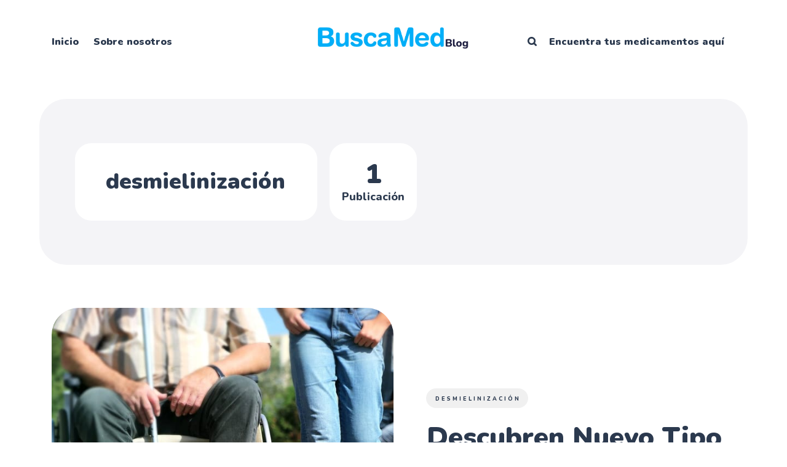

--- FILE ---
content_type: text/html; charset=utf-8
request_url: https://blog.buscamed.mx/tag/desmielinizacion/
body_size: 5631
content:
<!DOCTYPE html>
<html lang="es">
	<head>
		<meta charset="utf-8">
		<meta http-equiv="X-UA-Compatible" content="IE=edge">
		<title>desmielinización - Blog Buscamed</title>
		<meta name="HandheldFriendly" content="True">
		<meta name="viewport" content="width=device-width, initial-scale=1">
		<link rel="preconnect" href="https://fonts.googleapis.com"> 
<link rel="preconnect" href="https://fonts.gstatic.com" crossorigin>
<link rel="preload" as="style" href="https://fonts.googleapis.com/css2?family=Nunito:ital,wght@0,400;0,800;0,900;1,400;1,800;1,900&display=swap">
<link rel="stylesheet" href="https://fonts.googleapis.com/css2?family=Nunito:ital,wght@0,400;0,800;0,900;1,400;1,800;1,900&display=swap">		<link rel="stylesheet" type="text/css" href="https://blog.buscamed.mx/assets/css/screen.css?v=ca822ffe73">
		
		<link rel="icon" href="https://blog.buscamed.mx/content/images/size/w256h256/format/png/2024/08/logo_b-2.svg" type="image/png">
    <link rel="canonical" href="https://blog.buscamed.mx/tag/desmielinizacion/">
    <meta name="referrer" content="no-referrer-when-downgrade">
    
    <meta property="og:site_name" content="Blog Buscamed">
    <meta property="og:type" content="website">
    <meta property="og:title" content="desmielinización - Blog Buscamed">
    <meta property="og:url" content="https://blog.buscamed.mx/tag/desmielinizacion/">
    <meta property="og:image" content="https://blog.buscamed.mx/content/images/2024/09/busca_cover.jpg">
    <meta property="article:publisher" content="https://www.facebook.com/buscaamed">
    <meta name="twitter:card" content="summary_large_image">
    <meta name="twitter:title" content="desmielinización - Blog Buscamed">
    <meta name="twitter:url" content="https://blog.buscamed.mx/tag/desmielinizacion/">
    <meta name="twitter:image" content="https://blog.buscamed.mx/content/images/2024/09/busca_cover.jpg">
    <meta property="og:image:width" content="1200">
    <meta property="og:image:height" content="630">
    
    <script type="application/ld+json">
{
    "@context": "https://schema.org",
    "@type": "Series",
    "publisher": {
        "@type": "Organization",
        "name": "Blog Buscamed",
        "url": "https://blog.buscamed.mx/",
        "logo": {
            "@type": "ImageObject",
            "url": "https://blog.buscamed.mx/content/images/2024/09/logo_blog.png"
        }
    },
    "url": "https://blog.buscamed.mx/tag/desmielinizacion/",
    "name": "desmielinización",
    "mainEntityOfPage": "https://blog.buscamed.mx/tag/desmielinizacion/"
}
    </script>

    <meta name="generator" content="Ghost 6.13">
    <link rel="alternate" type="application/rss+xml" title="Blog Buscamed" href="https://blog.buscamed.mx/rss/">
    <script defer src="https://cdn.jsdelivr.net/ghost/portal@~2.56/umd/portal.min.js" data-i18n="true" data-ghost="https://blog.buscamed.mx/" data-key="64f7623099e2bf6ed08f5ebf22" data-api="https://buscamed.ghost.io/ghost/api/content/" data-locale="es" crossorigin="anonymous"></script><style id="gh-members-styles">.gh-post-upgrade-cta-content,
.gh-post-upgrade-cta {
    display: flex;
    flex-direction: column;
    align-items: center;
    font-family: -apple-system, BlinkMacSystemFont, 'Segoe UI', Roboto, Oxygen, Ubuntu, Cantarell, 'Open Sans', 'Helvetica Neue', sans-serif;
    text-align: center;
    width: 100%;
    color: #ffffff;
    font-size: 16px;
}

.gh-post-upgrade-cta-content {
    border-radius: 8px;
    padding: 40px 4vw;
}

.gh-post-upgrade-cta h2 {
    color: #ffffff;
    font-size: 28px;
    letter-spacing: -0.2px;
    margin: 0;
    padding: 0;
}

.gh-post-upgrade-cta p {
    margin: 20px 0 0;
    padding: 0;
}

.gh-post-upgrade-cta small {
    font-size: 16px;
    letter-spacing: -0.2px;
}

.gh-post-upgrade-cta a {
    color: #ffffff;
    cursor: pointer;
    font-weight: 500;
    box-shadow: none;
    text-decoration: underline;
}

.gh-post-upgrade-cta a:hover {
    color: #ffffff;
    opacity: 0.8;
    box-shadow: none;
    text-decoration: underline;
}

.gh-post-upgrade-cta a.gh-btn {
    display: block;
    background: #ffffff;
    text-decoration: none;
    margin: 28px 0 0;
    padding: 8px 18px;
    border-radius: 4px;
    font-size: 16px;
    font-weight: 600;
}

.gh-post-upgrade-cta a.gh-btn:hover {
    opacity: 0.92;
}</style>
    <script defer src="https://cdn.jsdelivr.net/ghost/sodo-search@~1.8/umd/sodo-search.min.js" data-key="64f7623099e2bf6ed08f5ebf22" data-styles="https://cdn.jsdelivr.net/ghost/sodo-search@~1.8/umd/main.css" data-sodo-search="https://buscamed.ghost.io/" data-locale="es" crossorigin="anonymous"></script>
    
    <link href="https://blog.buscamed.mx/webmentions/receive/" rel="webmention">
    <script defer src="/public/cards.min.js?v=ca822ffe73"></script>
    <link rel="stylesheet" type="text/css" href="/public/cards.min.css?v=ca822ffe73">
    <script defer src="/public/member-attribution.min.js?v=ca822ffe73"></script>
    <script defer src="/public/ghost-stats.min.js?v=ca822ffe73" data-stringify-payload="false" data-datasource="analytics_events" data-storage="localStorage" data-host="https://blog.buscamed.mx/.ghost/analytics/api/v1/page_hit"  tb_site_uuid="f93d7956-efd3-4084-9463-f68f30b0d042" tb_post_uuid="undefined" tb_post_type="null" tb_member_uuid="undefined" tb_member_status="undefined"></script><style>:root {--ghost-accent-color: #00b4ff;}</style>
    <!-- Global site tag (gtag.js) - Google Analytics -->
<script async src="https://www.googletagmanager.com/gtag/js?id=G-7ERHHF1SB1"></script>
<script>
  window.dataLayer = window.dataLayer || [];
  function gtag(){dataLayer.push(arguments);}
  gtag('js', new Date());
  gtag('config', 'G-7ERHHF1SB1');
</script>

	  <meta name="robots" content="noindex, nofollow">
	</head>
	<script>
  document.addEventListener("DOMContentLoaded", function () {
    const scripts = document.querySelectorAll('script[type="application/ld+json"]');
    scripts.forEach(script => {
      try {
        const data = JSON.parse(script.textContent);
        if (data["@type"] === "Article" || data["@type"] === "BlogPosting") {
          delete data.datePublished;
          delete data.dateModified;
          script.textContent = JSON.stringify(data, null, 2);
        }
      } catch (e) {
        // Ignorar si no es JSON válido
      }
    });
  });
</script>

	<body class="tag-template tag-desmielinizacion">
		<div class="global-wrap">
			<div class="global-content">
				<header class="header-section">
	<div class="header-wrap">
		<div class="header-logo is-image">
				<a href="https://blog.buscamed.mx" class="is-image"><img src="https://blog.buscamed.mx/content/images/2024/09/logo_blog.png" alt="Blog Buscamed home"></a>
		</div>
		<div class="header-nav">
			<input id="toggle" class="header-checkbox" type="checkbox">
			<label class="header-toggle" for="toggle">
				<span>
					<span class="bar"></span>
					<span class="bar"></span>
					<span class="bar"></span>
				</span>
			</label>
			<nav class="is-search">
				<ul>
<li><a href="https://blog.buscamed.mx/" >Inicio</a></li>
<li><a href="https://blog.buscamed.mx/about/" >Sobre nosotros</a></li>
</ul>
				<ul>
					<li class="header-search" data-ghost-search><span>Buscar</span><svg role="img" viewBox="0 0 24 24" xmlns="http://www.w3.org/2000/svg"><path d="M16.281 19.26c-1.675 1.022-3.855 1.695-5.784 1.693C4.7 20.952 0 16.261 0 10.476S4.7 0 10.497 0s10.497 4.69 10.497 10.476c0 2-.633 4.034-1.618 5.644l3.902 3.893c.465.465.743 1.1.721 1.753-.04 1.121-.78 2-2.034 2.105-.663.056-1.313-.25-1.782-.717l-3.902-3.894zm-5.748-2.54c3.426-.02 6.238-2.841 6.238-6.265 0-3.435-2.834-6.264-6.275-6.264-3.443 0-6.278 2.829-6.278 6.264s2.835 6.262 6.278 6.262l.037.002z"/></svg></li>
					    <li class="signin"><a href="https://buscamed.com/">
        Encuentra tus medicamentos aquí
      </a></li>
				</ul>
			</nav>
		</div>
	</div>
</header>				<main class="global-main">
					<div class="archive-section">
	<div class="archive-wrap">
		<div class="archive-container is-custom">
			<div class="archive-content is-custom">
				<h1 class="archive-title">desmielinización</h1>
			</div>
		</div>
		<div class="archive-counter is-custom">
			<span>1</span>
			<span>Publicación</span>
		</div>
	</div>
</div>
<div class="loop-section">
	<div class="loop-wrap">
		<article class="item is-hero">
	<div class="item-container">
		<a href="/los-medicos-descubren-nuevo-tipo-esclerosis-multiple/" class="item-image global-image">
			<img srcset="/content/images/size/w400/wordpress/2018/08/wheelchair-1629490_1280.jpg 400w, 
			 /content/images/size/w800/wordpress/2018/08/wheelchair-1629490_1280.jpg 800w,
			 /content/images/size/w1200/wordpress/2018/08/wheelchair-1629490_1280.jpg 1200w"
	 sizes="(max-width:480px) 350px, 800px"
	 src="/content/images/size/w800/wordpress/2018/08/wheelchair-1629490_1280.jpg"
	 loading="lazy"
	 alt="Descubren Nuevo Tipo De Esclerosis Múltiple">		</a>
		<div class="item-content">
			<div class="item-tags global-tags">
								<a href="/tag/desmielinizacion/">desmielinización</a>
			</div>
			<h2 class="item-title"><a href="/los-medicos-descubren-nuevo-tipo-esclerosis-multiple/">Descubren Nuevo Tipo De Esclerosis Múltiple</a></h2>
			<p class="item-excerpt global-zigzag">
				<svg role='img' viewBox='0 0 136 24' xmlns='http://www.w3.org/2000/svg'><path d='M1.525 1.525a3.5 3.5 0 014.95 0L20 15.05 33.525 1.525a3.5 3.5 0 014.95 0L52 15.05 65.525 1.525a3.5 3.5 0 014.95 0L84 15.05 97.525 1.525a3.5 3.5 0 014.95 0L116 15.05l13.525-13.525a3.5 3.5 0 014.95 4.95l-16 16a3.5 3.5 0 01-4.95 0L100 8.95 86.475 22.475a3.5 3.5 0 01-4.95 0L68 8.95 54.475 22.475a3.5 3.5 0 01-4.95 0L36 8.95 22.475 22.475a3.5 3.5 0 01-4.95 0l-16-16a3.5 3.5 0 010-4.95z'/></svg>				Por Robert Preidt

JUEVES, 23 de agosto de 2018 (HealthDay News) – Los investigadores han
identificado un nuevo subtipo de esclerosis múltiple (EM) y el...
			</p>
			<div class="item-meta global-meta">
				<div class="item-profile-image">
					<a href="/author/buscamed/" class="global-image">
						<img src="/content/images/size/w120/2022/05/New-Project--4-.png" loading="lazy" alt="BuscaMed">					</a>
				</div>
				<div class="item-authors">
					<a href="/author/buscamed/">BuscaMed</a>
					<div class="item-time">
						<time datetime="2019-10-23">23 de octubre de 2019</time> ∙ 2 minutos de lectura
					</div>
				</div>
			</div>
		</div>
	</div>
</article>
	</div>
</div><div class="pagination-section">
</div>
					<div class="subscribe-section">
	<div class="subscribe-wrap">
		<h3>Suscribirse a nuevas publicaciones</h3>
		<form data-members-form="subscribe" data-members-autoredirect="false" class="subscribe-form">
			<input data-members-email type="email" placeholder="Tu dirección de correo electrónico" aria-label="Tu dirección de correo electrónico" required>
			<button class="global-button" type="submit">Suscribirse</button>
		</form>
		<div class="subscribe-alert">
			<small class="alert-loading global-alert">Procesando tu solicitud</small>
			<small class="alert-success global-alert">Por favor, revisa tu bandeja de entrada y haz clic en el enlace para confirmar tu suscripción</small>
			<small class="alert-error global-alert">Hubo un error al enviar el correo electrónico</small>
		</div>
	</div>
</div>
				</main>
				<footer class="footer-section global-footer">
	<div class="footer-wrap">
		<div class="footer-data">
			<div class="footer-logo">
					<a href="https://blog.buscamed.mx" class="is-image"><img src="https://blog.buscamed.mx/content/images/2024/09/logo_blog.png" alt="Blog Buscamed home"></a>
			</div>
			<p class="footer-description">Explora temas de salud, medicamentos y consejos médicos prácticos en el blog oficial de Buscamed.</p>
			<div class="footer-icons">
				<a href="https://www.facebook.com/buscaamed" aria-label="link Facebook"><svg role="img" viewBox="0 0 24 24" xmlns="http://www.w3.org/2000/svg"><path d="M23.9981 11.9991C23.9981 5.37216 18.626 0 11.9991 0C5.37216 0 0 5.37216 0 11.9991C0 17.9882 4.38789 22.9522 10.1242 23.8524V15.4676H7.07758V11.9991H10.1242V9.35553C10.1242 6.34826 11.9156 4.68714 14.6564 4.68714C15.9692 4.68714 17.3424 4.92149 17.3424 4.92149V7.87439H15.8294C14.3388 7.87439 13.8739 8.79933 13.8739 9.74824V11.9991H17.2018L16.6698 15.4676H13.8739V23.8524C19.6103 22.9522 23.9981 17.9882 23.9981 11.9991Z"/></svg></a>
				<a class="social-link social-link-ig" href="https://www.instagram.com/buscamedmexico/" title="Instagram" target="_blank" rel="noopener"><svg role="img" viewBox="0 0 24 24" xmlns="http://www.w3.org/2000/svg"><path d="M12 0C8.74 0 8.333.015 7.053.072 5.775.132 4.905.333 4.14.63c-.789.306-1.459.717-2.126 1.384S.935 3.35.63 4.14C.333 4.905.131 5.775.072 7.053.012 8.333 0 8.74 0 12s.015 3.667.072 4.947c.06 1.277.261 2.148.558 2.913.306.788.717 1.459 1.384 2.126.667.666 1.336 1.079 2.126 1.384.766.296 1.636.499 2.913.558C8.333 23.988 8.74 24 12 24s3.667-.015 4.947-.072c1.277-.06 2.148-.262 2.913-.558.788-.306 1.459-.718 2.126-1.384.666-.667 1.079-1.335 1.384-2.126.296-.765.499-1.636.558-2.913.06-1.28.072-1.687.072-4.947s-.015-3.667-.072-4.947c-.06-1.277-.262-2.149-.558-2.913-.306-.789-.718-1.459-1.384-2.126C21.319 1.347 20.651.935 19.86.63c-.765-.297-1.636-.499-2.913-.558C15.667.012 15.26 0 12 0zm0 2.16c3.203 0 3.585.016 4.85.071 1.17.055 1.805.249 2.227.415.562.217.96.477 1.382.896.419.42.679.819.896 1.381.164.422.36 1.057.413 2.227.057 1.266.07 1.646.07 4.85s-.015 3.585-.074 4.85c-.061 1.17-.256 1.805-.421 2.227-.224.562-.479.96-.899 1.382-.419.419-.824.679-1.38.896-.42.164-1.065.36-2.235.413-1.274.057-1.649.07-4.859.07-3.211 0-3.586-.015-4.859-.074-1.171-.061-1.816-.256-2.236-.421-.569-.224-.96-.479-1.379-.899-.421-.419-.69-.824-.9-1.38-.165-.42-.359-1.065-.42-2.235-.045-1.26-.061-1.649-.061-4.844 0-3.196.016-3.586.061-4.861.061-1.17.255-1.814.42-2.234.21-.57.479-.96.9-1.381.419-.419.81-.689 1.379-.898.42-.166 1.051-.361 2.221-.421 1.275-.045 1.65-.06 4.859-.06l.045.03zm0 3.678c-3.405 0-6.162 2.76-6.162 6.162 0 3.405 2.76 6.162 6.162 6.162 3.405 0 6.162-2.76 6.162-6.162 0-3.405-2.76-6.162-6.162-6.162zM12 16c-2.21 0-4-1.79-4-4s1.79-4 4-4 4 1.79 4 4-1.79 4-4 4zm7.846-10.405c0 .795-.646 1.44-1.44 1.44-.795 0-1.44-.646-1.44-1.44 0-.794.646-1.439 1.44-1.439.793-.001 1.44.645 1.44 1.439z"/></svg></a>
				

			</div>
		</div>
		<div class="footer-nav">
		</div>
	</div>
	<div class="footer-copyright">
		<a href="https://blog.buscamed.mx">Blog Buscamed</a> &copy; 2026.
		Todos los derechos reservados. Publicado con <a href="https://ghost.org" target="_blank" rel="noopener noreferrer">Ghost</a> y <a href="https://fueko.net" target="_blank" rel="noopener">Okiro</a>.
	</div>
</footer>
			</div>
		</div>
		<div id="notifications" class="global-notification">
	<div class="subscribe">Te has suscrito exitosamente a Blog Buscamed</div>
	<div class="signin">¡Bienvenido de nuevo! Has iniciado sesión con éxito.</div>
	<div class="signup">¡Genial! Te has registrado con éxito.</div>
	<div class="update-email">¡Éxito! Tu correo electrónico ha sido actualizado.</div>
	<div class="expired">Tu enlace ha expirado</div>
	<div class="checkout-success">¡Éxito! Revisa tu correo electrónico para el enlace mágico de inicio de sesión.</div>
</div>
				<script src="https://blog.buscamed.mx/assets/js/global.js?v=ca822ffe73"></script>
		<script src="https://blog.buscamed.mx/assets/js/index.js?v=ca822ffe73"></script>
		
		<script>
!function(){"use strict";const p=new URLSearchParams(window.location.search),isAction=p.has("action"),isStripe=p.has("stripe"),success=p.get("success"),action=p.get("action"),stripe=p.get("stripe"),n=document.getElementById("notifications"),a="is-subscribe",b="is-signin",c="is-signup",f="is-update-email",d="is-expired",e="is-checkout-success";p&&(isAction&&(action=="subscribe"&&success=="true"&&n.classList.add(a),action=="signup-paid"&&success=="true"&&n.classList.add(a),action=="signin"&&success=="true"&&n.classList.add(b),action=="signup"&&success=="true"&&n.classList.add(c),action=="updateEmail"&&success=="true"&&n.classList.add(f),success=="false"&&n.classList.add(d)),isStripe&&stripe=="success"&&n.classList.add(e),(isAction||isStripe)&&setTimeout(function(){window.history.replaceState(null,null,window.location.pathname),n.classList.remove(a,b,c,d,e,f)},5000))}();
</script>

		
		
		
	</body>
</html>

--- FILE ---
content_type: text/css; charset=UTF-8
request_url: https://blog.buscamed.mx/assets/css/screen.css?v=ca822ffe73
body_size: 17781
content:
/* //////////////////////////////////////////////////////////////////////////

   Okiro 3.4.0

   //////////////////////////////////////////////////////////////////////////
    
   I. Customize
   |
   ├─ Global settings
   ├─ Fonts
   ├─ Colors
   ├─ Light version
   ├─ Dark version
   ├─ Logo for dark version
   └─ Hide 'Portal' notifications

   II. 3rd party scripts
   |
   ├─ Normalize.css
   └─ lightense-images.js, progress bar

   III. Theme
   |
   ├─ 1.Global
   ├─ 2.Header
   ├─ 3.Featured
   ├─ 4.Loop
   ├─ 5.Pagination
   ├─ 6.Search function
   ├─ 7.Post — Header
   ├─ 8.Post — Content
   ├─ 9.Post — Share
   ├─ 10.Post — Navigation
   ├─ 11.Post — Comments
   ├─ 12.Author & Tag page
   ├─ 13.Subscribe form
   ├─ 14.Footer
   ├─ 15.Custom — Pages
   ├─ 16.Custom — Error page
   ├─ 17.Custom — Membership page
   ├─ 18.Custom — Account page
   ├─ 19.Custom — Tags & Authors page
   └─ 20.Colors
   
   //////////////////////////////////////////////////////////////////////////

   I. Customize

   ////////////////////////////////////////////////////////////////////////// */

:root {
  /* Global settings
   –––––––––––––––––––––––––––––––––––––––––––––––––––– */

  /* Logo */
  --height-logo-header: 45px;
  --height-logo-footer: 35px;
  --height-logo-mobile: 35px;

  /* Border radius */
  --border-radius: 22px;

  /* Global wrapper */
  --max-width-global-wrap: 1460px;

  /* Top post card wrapper */
  --max-width-hero-wrap: 1240px;

  /* Posts card wrapper */
  --max-width-cards-wrap: 1120px;

  /* Post content wrapper */
  --max-width-post-wrap: 700px;

  /* Fonts
   –––––––––––––––––––––––––––––––––––––––––––––––––––– */

  /* Headings, logo, search results */
  --font-family-one: "Nunito", sans-serif;
  --font-weight-one-regular: 400;
  --font-weight-one-extra-bold: 800;
  --font-weight-one-black: 900;

  /* Post content */
  --font-family-two: "Nunito", sans-serif;
  --font-weight-two-regular: 400;

  /* Colors
   –––––––––––––––––––––––––––––––––––––––––––––––––––– */

  /* Color of details */
  --ghost-accent-color: #646eff;

  /* Backgrounds */
  --color-gray: #f4f4f7;
  --color-pearl: #ede7e7;
  --color-avocado: #e6f5ca;
  --color-cream: #fdeacc;
  --color-sand: #ffeab9;
  --color-rose: #fce6f0;
  --color-peach: #fddfd8;
  --color-iris: #e1e6ff;
  --color-sky: #e0e9ff;
  --color-lavender: #e8e5ff;
  --color-pool: #d7f8ff;
  --color-aqua: #d2f8f0;
  --color-seafoam: #c3f4df;
  --color-turquoise: #b0f3f7;

  /* Light version
   –––––––––––––––––––––––––––––––––––––––––––––––––––– */

  /* Fonts */
  --color-font-one: #2b394e;
  --color-font-two: #2b394e;
  --color-font-input: #dbdbdf;

  /* Background & Elements */
  --color-one: #f4f4f7;
  --color-two: #ededf1;
  --color-three: #b8b8bd;
  --color-four: rgba(0, 0, 0, 0.06);
  --color-five: rgba(0, 0, 0, 0.1);
  --color-six: rgba(0, 0, 0, 0.06);
  --color-seven: rgba(0, 0, 0, 0.1);
  --color-white: #fff;
  --color-body: #fff;

  /* Alerts */
  --color-alert-success: #aaef52;
  --color-alert-error: #ff6c78;

  /* Overlay */
  --overlay-search: rgba(0, 0, 0, 0.6);
  --overlay-button: rgba(0, 0, 0, 1);

  /* Invert */
  --invert-zigzag: invert(0);
}

/* Dark version
   –––––––––––––––––––––––––––––––––––––––––––––––––––– */
.dark-mode {
  /* Fonts */
  --color-font-one: #f7f9f9;
  --color-font-two: #1f2833;
  --color-font-input: #394555;

  /* Background & Elements */
  --color-one: #2a3343;
  --color-two: #344052;
  --color-three: #5b6d83;
  --color-four: rgba(0, 0, 0, 0.08);
  --color-five: rgba(0, 0, 0, 0.12);
  --color-six: #344052;
  --color-seven: #3e4c61;
  --color-body: #1f2833;

  /* Invert */
  --invert-zigzag: invert(1);
}

/* Automatic dark version [duplicate dark version]
   –––––––––––––––––––––––––––––––––––––––––––––––––––– */
@media (prefers-color-scheme: dark) {
  .auto-dark-mode {
    /* Fonts */
    --color-font-one: #f7f9f9;
    --color-font-two: #1f2833;
    --color-font-input: #394555;

    /* Background & Elements */
    --color-one: #2a3343;
    --color-two: #344052;
    --color-three: #5b6d83;
    --color-four: rgba(0, 0, 0, 0.08);
    --color-five: rgba(0, 0, 0, 0.12);
    --color-six: #344052;
    --color-seven: #3e4c61;
    --color-body: #1f2833;

    /* Invert */
    --invert-zigzag: invert(1);
  }
}

/* Logo for dark version
   –––––––––––––––––––––––––––––––––––––––––––––––––––– */
@media (prefers-color-scheme: dark) {
  .auto-dark-mode a.is-dark + a {
    display: none;
  }
}

@media (prefers-color-scheme: light) {
  .auto-dark-mode a.is-dark {
    display: none;
  }
}

/* Hide 'Portal' notifications
   –––––––––––––––––––––––––––––––––––––––––––––––––––– */
iframe[title="portal-notification"] {
  display: none;
}

/* //////////////////////////////////////////////////////////////////////////

   II. 3rd party scripts

   ////////////////////////////////////////////////////////////////////////// */

/* Normalize.css
   –––––––––––––––––––––––––––––––––––––––––––––––––––– 
   Version : 8.0.1
   Website : necolas.github.io/normalize.css
   Repo    : github.com/necolas/normalize.css
   Author  : Nicolas Gallagher
   License : MIT
   –––––––––––––––––––––––––––––––––––––––––––––––––––– */
html {
  line-height: 1.15;
  -webkit-text-size-adjust: 100%;
}
body {
  margin: 0;
}
main {
  display: block;
}
h1 {
  font-size: 2em;
  margin: 0.67em 0;
}
hr {
  overflow: visible;
  box-sizing: content-box;
  height: 0;
}
pre {
  font-family: monospace, monospace;
  font-size: 1em;
}
a {
  background-color: transparent;
}
abbr[title] {
  text-decoration: underline;
  text-decoration: underline dotted;
  border-bottom: none;
}
b,
strong {
  font-weight: bolder;
}
code,
kbd,
samp {
  font-family: monospace, monospace;
  font-size: 1em;
}
small {
  font-size: 80%;
}
sub,
sup {
  font-size: 75%;
  line-height: 0;
  position: relative;
  vertical-align: baseline;
}
sub {
  bottom: -0.25em;
}
sup {
  top: -0.5em;
}
img {
  border-style: none;
}
button,
input,
optgroup,
select,
textarea {
  font-family: inherit;
  font-size: 100%;
  line-height: 1.15;
  margin: 0;
}
button,
input {
  overflow: visible;
}
button,
select {
  text-transform: none;
}
button,
[type="button"],
[type="reset"],
[type="submit"] {
  -webkit-appearance: button;
}
button::-moz-focus-inner,
[type="button"]::-moz-focus-inner,
[type="reset"]::-moz-focus-inner,
[type="submit"]::-moz-focus-inner {
  padding: 0;
  border-style: none;
}
button:-moz-focusring,
[type="button"]:-moz-focusring,
[type="reset"]:-moz-focusring,
[type="submit"]:-moz-focusring {
  outline: 1px dotted ButtonText;
}
fieldset {
  padding: 0.35em 0.75em 0.625em;
}
legend {
  display: table;
  box-sizing: border-box;
  max-width: 100%;
  padding: 0;
  white-space: normal;
  color: inherit;
}
progress {
  vertical-align: baseline;
}
textarea {
  overflow: auto;
}
[type="checkbox"],
[type="radio"] {
  box-sizing: border-box;
  padding: 0;
}
[type="number"]::-webkit-inner-spin-button,
[type="number"]::-webkit-outer-spin-button {
  height: auto;
}
[type="search"] {
  outline-offset: -2px;
  -webkit-appearance: textfield;
}
[type="search"]::-webkit-search-decoration {
  -webkit-appearance: none;
}
::-webkit-file-upload-button {
  font: inherit;
  -webkit-appearance: button;
}
details {
  display: block;
}
summary {
  display: list-item;
}
template {
  display: none;
}
[hidden] {
  display: none;
}

/* Custom settings for lightense-images.js, progress bar
   –––––––––––––––––––––––––––––––––––––––––––––––––––– */
.lightense-backdrop {
  z-index: 99998 !important;
  background-color: var(--color-body) !important;
  -webkit-backdrop-filter: initial !important;
  backdrop-filter: initial !important;
}
.lightense-wrap ~ br,
.lightense-wrap ~ small {
  display: none;
}
.lightense-wrap img {
  border-radius: 0 !important;
}
.post-progress {
  position: fixed;
  z-index: 90;
  top: 0;
  right: 0;
  left: 0;
  width: 100%;
  height: 8px;
  transition: opacity 0.15s ease-out 0.3s;
  border: none;
  outline: none;
  -webkit-appearance: none;
  -moz-appearance: none;
  appearance: none;
}
.post-progress:not([value]) {
  display: none;
}
.post-progress,
.post-progress[value]::-webkit-progress-bar {
  background-color: transparent;
}
.post-progress[value]::-webkit-progress-value {
  background-color: var(--ghost-accent-color);
}
.post-progress[value]::-moz-progress-bar {
  background-color: var(--ghost-accent-color);
}
.post-progress[value="1"] {
  opacity: 0;
}

/* //////////////////////////////////////////////////////////////////////////

   III. Theme
   
   ////////////////////////////////////////////////////////////////////////// */

/* --------------------------------------------------------------------------
   1.Global
   -------------------------------------------------------------------------- */

/* --------------------------------------------------------------------------
   Logo Scale Header
      -------------------------------------------------------------------------- */
.btn-meds-icon {
  width: 20px; /* Tamaño ajustado de la imagen */
  height: auto; /* Mantener proporciones */
}
/* --------------------------------------------------------------------------*/

html {
  font-size: 62.5%;
}

html,
body {
  height: 100%;
  max-height: 100%;
  -webkit-font-smoothing: antialiased;
  -moz-osx-font-smoothing: grayscale;
  -webkit-tap-highlight-color: rgba(0, 0, 0, 0);
}

body {
  font-family: var(--font-family-one);
  font-size: 20px;
  font-weight: var(--font-weight-one-regular);
  line-height: 1.5;
  word-wrap: break-word;
  word-break: break-word;
  color: var(--color-font-one);
  background-color: var(--color-body);
}

/* Typography
   –––––––––––––––––––––––––––––––––––––––––––––––––––– */
h1,
h2,
h3,
h4,
h5,
h6,
input,
textarea,
blockquote {
  line-height: 1.3;
}

h1,
h2,
h3,
h4,
h5,
h6 {
  font-weight: var(--font-weight-one-black);
}

/* Links
   –––––––––––––––––––––––––––––––––––––––––––––––––––– */
a {
  text-decoration: none;
  color: var(--color-font-one);
}

/* input & textarea
   –––––––––––––––––––––––––––––––––––––––––––––––––––– */
input,
textarea {
  color: var(--color-font-one);
  border: none;
  border-radius: 0;
  outline: none;
  background-color: transparent;
  box-shadow: none;
}

input {
  font-weight: var(--font-weight-one-regular);
}

input:focus {
  color: var(--color-font-one);
}

input::-webkit-input-placeholder,
textarea::-webkit-input-placeholder {
  color: var(--color-font-one);
}

input::-moz-placeholder,
textarea::-moz-placeholder {
  opacity: 1;
  color: var(--color-font-one);
}

input::-ms-input-placeholder,
textarea::-ms-input-placeholder {
  ccolor: var(--color-font-one);
}

input::placeholder,
textarea::placeholder {
  color: var(--color-font-one);
}

/* Global margin
   –––––––––––––––––––––––––––––––––––––––––––––––––––– */
:root {
  --margin: 5px;
}

/* RWD — Margin items
   –––––––––––––––––––––––––––––––––––––––––––––––––––– */
@media (min-width: 321px) {
  :root {
    --margin: 10px;
  }
}
@media (min-width: 1025px) {
  :root {
    --margin: 20px;
  }
}

/* Link overlay
   –––––––––––––––––––––––––––––––––––––––––––––––––––– */
.global-link {
  position: absolute;
  z-index: 1;
  top: 0;
  right: 0;
  bottom: 0;
  left: 0;
}

/* Image
   –––––––––––––––––––––––––––––––––––––––––––––––––––– */
.global-image img {
  display: block;
  width: 100%;
  height: 100%;
  -o-object-fit: cover;
  object-fit: cover;
}

.global-bg-image {
  background: no-repeat center center/cover;
}

/* Button
   –––––––––––––––––––––––––––––––––––––––––––––––––––– */
.global-button {
  font-size: 20px;
  font-weight: var(--font-weight-one-black);
  line-height: 1.5;
  position: relative;
  z-index: 0;
  display: inline-block;
  padding: 22px 26px;
  cursor: pointer;
  text-align: center;
  color: var(--color-white) !important;
  border: none;
  outline: none;
  background-color: transparent;
}

.global-button,
.global-button::before,
.global-button::after {
  border-radius: 100px;
}

.global-button::before,
.global-button::after {
  position: absolute;
  top: 0;
  right: 0;
  bottom: 0;
  left: 0;
  content: "";
  transition: opacity 0.15s ease;
}

.global-button::before {
  z-index: -1;
  opacity: 0;
  background-color: var(--overlay-button);
}

.global-button:hover::before {
  opacity: 0.15;
}

.global-button::after {
  z-index: -2;
  background-color: var(--ghost-accent-color);
}

/* Meta & Tags
   –––––––––––––––––––––––––––––––––––––––––––––––––––– */
.global-meta,
.global-tags {
  font-weight: var(--font-weight-one-extra-bold);
  max-width: 700px;
}

.global-tags {
  line-height: 1;
}

.global-meta {
  font-size: 16px;
  line-height: 1.2;
}

.global-meta a:hover {
  text-decoration: underline;
}

.global-tags a {
  font-size: 9px;
  line-height: 10px;
  display: inline-block;
  margin: 0 8px 8px 0;
  padding: 12px 12px 10px;
  transition: background-color 0.15s ease;
  text-indent: 3px;
  letter-spacing: 3px;
  text-transform: uppercase;
  border-radius: 100px;
  background-color: var(--color-six);
}

.global-tags a:last-of-type {
  margin-bottom: 22px;
}

.global-tags a:hover {
  background-color: var(--color-seven);
}

/* Pointer-events
   –––––––––––––––––––––––––––––––––––––––––––––––––––– */
.global-pointer {
  position: relative;
  z-index: 1;
  pointer-events: none;
}

.global-pointer a {
  pointer-events: auto;
}

/* Excerpt
   –––––––––––––––––––––––––––––––––––––––––––––––––––– */
.global-excerpt {
  font-size: 14px;
  display: -webkit-box;
  overflow-y: hidden;
  margin-bottom: 0;
  -webkit-box-orient: vertical;
  -webkit-line-clamp: 6;
}

/* Zigzag
   –––––––––––––––––––––––––––––––––––––––––––––––––––– */
.global-zigzag svg {
  display: block;
  width: 80px;
  margin-bottom: 10px;
  fill: var(--color-six);
}

/* Vertical label
   –––––––––––––––––––––––––––––––––––––––––––––––––––– */
.global-label {
  font-size: 10px;
  font-weight: var(--font-weight-one-black);
  line-height: 1.2;
  position: absolute;
  left: 0;
  display: flex;
  justify-content: flex-end;
  width: 300px;
  margin-top: 0;
  transform: translate(-58%, 120px) rotate(-90deg);
  text-align: right;
  letter-spacing: 8px;
  text-transform: uppercase;
}

.global-label svg {
  display: none;
  width: 90px;
  margin-top: 10px;
  margin-bottom: 5px;
}

/* Sections
   –––––––––––––––––––––––––––––––––––––––––––––––––––– */
.global-sections {
  position: relative;
  display: flex;
  align-items: flex-start;
  flex-grow: 1;
  flex-wrap: wrap;
  justify-content: space-between;
  width: 100%;
  margin: 0 auto 14vh;
}

.global-sections + .global-sections {
  margin-top: -6vh;
}

.global-sections-items-1 {
  justify-content: center;
  max-width: 270px;
}

.global-sections-items-2 {
  max-width: 540px;
}

.global-sections-items-3 {
  max-width: 830px;
}

.global-sections-items-4 {
  max-width: var(--max-width-cards-wrap);
}

.global-sections-items-5 {
  max-width: 100%;
}

.global-sections .item-section {
  position: relative;
  flex: 1 0 calc(173px - var(--margin) * 2);
  box-sizing: border-box;
  max-width: 230px;
  margin: 0 var(--margin);
  padding: 18px;
  transition: transform 0.2s ease;
  border-radius: calc(var(--border-radius) + var(--border-radius) / 5);
  background-color: var(--color-one);
}

.global-sections .item-section:hover {
  transform: translateY(-4px);
}

.global-sections img {
  height: 165px;
  margin-bottom: 14px;
  border-radius: calc(var(--border-radius) / 1.8);
}

.global-sections-content {
  padding: 0 10px;
}

.global-sections h3 {
  font-size: 20px;
  margin-top: 0;
  margin-bottom: 1vh;
}

.global-sections-meta {
  font-size: 13px;
  line-height: 1.4;
}

/* Alerts
   –––––––––––––––––––––––––––––––––––––––––––––––––––– */
.global-heading {
  font-size: 22px;
  font-weight: var(--font-weight-one-black);
  display: block;
  width: 100%;
  margin: 7vh 0 10px;
  text-align: center;
}

/* Alerts
   –––––––––––––––––––––––––––––––––––––––––––––––––––– */
.global-alert {
  font-size: 14px;
  font-weight: var(--font-weight-one-extra-bold);
  line-height: 1.2;
  display: none;
  padding: 13px 23px;
  text-align: center;
  border-radius: 100px;
  background-color: var(--color-two);
}

.global-alert.alert-success,
.global-alert.alert-error {
  color: var(--color-font-two);
}

.global-alert.alert-success {
  background-color: var(--color-alert-success);
}

.global-alert.alert-error {
  background-color: var(--color-alert-error);
}

/* Members — Question about member account
   –––––––––––––––––––––––––––––––––––––––––––––––––––– */
small.global-question {
  font-size: 13px;
  display: block;
  margin-top: 4vh;
  text-align: center;
}

small.global-question a {
  font-weight: var(--font-weight-one-extra-bold);
}

small.global-question a:hover {
  text-decoration: underline;
}

/* Members — Labels
   –––––––––––––––––––––––––––––––––––––––––––––––––––– */
.global-members-label {
  position: absolute;
  right: 22px;
  bottom: 22px;
  display: flex;
  align-items: center;
  justify-content: center;
  width: 32px;
  height: 32px;
  border-radius: 100px;
  background-color: var(--color-six);
}

.global-members-label svg {
  height: 14px;
  fill: var(--color-font-one);
}

/* Members — Notifications
   –––––––––––––––––––––––––––––––––––––––––––––––––––– */
.global-notification div {
  font-size: 16px;
  font-weight: var(--font-weight-one-extra-bold);
  position: fixed;
  z-index: 100;
  top: 25px;
  right: 10px;
  left: 10px;
  display: none;
  visibility: hidden;
  max-width: 600px;
  margin: 0 auto;
  padding: 20px;
  transform: translateY(-150%);
  -webkit-animation: slideDownNotification 5s cubic-bezier(0.19, 1, 0.22, 1)
    forwards;
  animation: slideDownNotification 5s cubic-bezier(0.19, 1, 0.22, 1) forwards;
  text-align: center;
  color: var(--color-font-two);
  border-radius: calc(var(--border-radius) / 2);
  background-color: var(--color-alert-success);
}

.global-notification .expired {
  background-color: var(--color-alert-error);
}

.global-notification.is-subscribe .subscribe,
.global-notification.is-signin .signin,
.global-notification.is-signup .signup,
.global-notification.is-update-email .update-email,
.global-notification.is-expired .expired,
.global-notification.is-checkout-success .checkout-success {
  display: block;
}

@-webkit-keyframes slideDownNotification {
  15% {
    transform: translateY(0);
  }
  85% {
    transform: translateY(0);
  }
  100% {
    visibility: visible;
  }
}

@keyframes slideDownNotification {
  15% {
    transform: translateY(0);
  }
  85% {
    transform: translateY(0);
  }
  100% {
    visibility: visible;
  }
}

/* Wrap & Sticky Footer
   –––––––––––––––––––––––––––––––––––––––––––––––––––– */
.global-wrap,
.global-content {
  height: 100%;
}

.global-content {
  position: relative;
  display: flex;
  flex-direction: column;
  padding: 0 80px;
}

.global-main {
  flex: 1 0 auto;
  width: 100%;
  max-width: var(--max-width-global-wrap);
  margin: 0 auto;
}

.global-footer {
  flex-shrink: 0;
}

/* RWD — Global settings
   –––––––––––––––––––––––––––––––––––––––––––––––––––– */
@media (max-width: 1440px) {
  .global-sections h3 {
    font-size: 19px;
  }
}

@media (max-width: 1280px) and (min-width: 769px) {
  .global-sections-items-5 .item-section:nth-of-type(5) {
    display: none;
  }
}

@media (max-width: 1280px) {
  .global-content {
    padding-right: 5%;
    padding-left: 5%;
  }

  .global-sections .item-section {
    padding: 16px;
    border-radius: var(--border-radius);
  }

  .global-sections img {
    margin-bottom: 10px;
    border-radius: calc(var(--border-radius) / 2);
  }

  .global-sections-items-4 img,
  .global-sections-items-5 img {
    height: 150px;
  }

  .global-sections-content {
    padding-right: 5px;
    padding-left: 5px;
  }

  .global-heading {
    margin-top: 4vh;
  }
}

@media (max-width: 1024px) {
  .global-label {
    position: relative;
    align-items: center;
    flex-basis: 100%;
    flex-direction: column;
    min-height: 60px;
    margin-bottom: 20px;
    transform: translate(0) rotate(0);
    text-align: center;
    text-indent: 3px;
    letter-spacing: 3px;
  }

  .global-label svg {
    display: inline-block;
  }

  .global-sections {
    margin-bottom: 12vh;
  }

  .global-sections-items-2 {
    max-width: 480px;
  }

  .global-sections-items-3 {
    max-width: 760px;
  }

  .global-sections-items-4 img,
  .global-sections-items-5 img {
    height: 140px;
  }

  .global-sections h3 {
    font-size: 16px;
  }

  .global-sections-meta {
    display: none;
  }
}

@media (max-width: 768px) {
  .global-tags a {
    text-indent: 2px;
    letter-spacing: 2px;
  }

  .global-sections {
    align-items: stretch;
    justify-content: center;
    margin-bottom: 8vh;
  }

  .global-sections .item-section {
    max-width: 100%;
    margin-bottom: calc(var(--margin) * 2);
  }
}

@media (max-width: 768px) and (min-width: 481px) {
  .global-sections-items-4 .item-section:nth-of-type(4) {
    display: none;
  }
}

@media (max-width: 480px) {
  .global-button {
    font-size: 16px;
    padding: 18px 20px;
  }

  .global-sections {
    max-width: 100%;
  }

  .global-sections .item-section {
    flex-basis: calc(50% - var(--margin) * 2);
    padding: 14px;
    border-radius: calc(var(--border-radius) / 1.3);
  }

  .global-sections-items-5 .item-section:nth-of-type(5) {
    display: none;
  }

  .global-sections h3 {
    font-size: 15px;
  }

  .global-sections img {
    height: 120px;
  }

  .global-heading {
    font-size: 16px;
  }

  small.global-question,
  .global-alert {
    font-size: 12px;
  }
}

@media (max-width: 320px) {
  .global-sections img {
    height: 90px;
  }
}

/* RWD — Fixed sub-pixel rendering
   –––––––––––––––––––––––––––––––––––––––––––––––––––– */
@media (min-width: 1025px) {
  .item,
  .item-section,
  .nextprev-wrap section,
  .post-content .kg-bookmark-container {
    will-change: transform;
  }

  _:lang(x) + _:-webkit-full-screen-document,
  .item,
  .item-section,
  .nextprev-wrap section,
  .post-content .kg-bookmark-container {
    will-change: auto;
  }
}

/* --------------------------------------------------------------------------
   2.Header
   -------------------------------------------------------------------------- */
.header-section {
  box-sizing: border-box;
  max-width: 100%;
  margin: 0 var(--margin);
}

.header-wrap {
  font-weight: var(--font-weight-one-black);
  position: relative;
  margin: 40px 0 calc(var(--height-logo-header) + 3vh);
}

.header-wrap,
.header-nav nav,
.header-nav nav > ul + ul {
  display: flex;
  align-items: center;
}

/* Logo
   –––––––––––––––––––––––––––––––––––––––––––––––––––– */
.header-logo {
  position: absolute;
  z-index: 98;
  left: 50%;
  display: inline-block;
  flex: 1 0 auto;
  box-sizing: border-box;
  text-align: center;
  word-break: normal;
}

.header-logo.is-image {
  top: 0;
}

.header-logo,
.header-logo .is-image {
  line-height: 0;
}

.header-logo .is-image,
.header-logo .is-title {
  position: relative;
  left: -50%;
  display: inline-block;
  overflow: hidden;
  margin: 0;
}

.header-logo .is-image a {
  display: block;
}

.header-logo .is-image img {
  max-height: var(--height-logo-header);
}

.header-logo .is-image img,
.header-logo .is-title {
  max-width: 300px;
}

.header-logo .is-title {
  font-size: 42px;
  line-height: 1;
}

/* Navigation
   –––––––––––––––––––––––––––––––––––––––––––––––––––– */
.header-nav {
  position: relative;
  z-index: 99;
  flex: 0 1 100%;
  pointer-events: none;
}

.header-nav nav {
  box-sizing: border-box;
  width: 100%;
  min-height: 54px;
  padding: 0;
}

.header-nav nav ul {
  z-index: 1;
  margin: 0;
  padding: 0;
  list-style: none;
  word-break: normal;
}

.header-nav nav > ul {
  flex-grow: 1;
}

.header-nav nav > ul + ul {
  flex: 0 0 auto;
}

.header-nav li,
.header-nav a {
  font-size: 19px;
  display: inline-block;
  pointer-events: auto;
}

/* Item
   –––––––––––––––––––––––––––––––––––––––––––––––––––– */
.header-nav a {
  line-height: 1.5;
  position: relative;
  margin: 0 30px 0 0;
  padding: 0;
}

.header-nav a:not(.global-button)::before {
  position: absolute;
  top: 0;
  right: -7px;
  width: 7px;
  height: 7px;
  content: "";
  transition: background-color 0.3s ease;
  border-radius: 100%;
}

.header-nav a:not(.global-button).is-active::before,
.header-nav a:not(.global-button).is-active:hover::before {
  background-color: var(--ghost-accent-color);
}

.header-nav a:not(.global-button):hover::before {
  background-color: var(--color-three);
}

/* Dropdown
   –––––––––––––––––––––––––––––––––––––––––––––––––––– */
.header-nav .is-dropdown {
  cursor: pointer;
  -webkit-user-select: none;
  -moz-user-select: none;
  -ms-user-select: none;
  user-select: none;
}

.header-nav .is-dropdown ul {
  position: absolute;
  z-index: 999;
  top: 50px;
  display: none;
  min-width: 120px;
  margin: 0;
  padding: 20px 20px 15px 26px;
  list-style: none;
  cursor: default;
  transform: translateX(-27px);
  border-radius: calc(var(--border-radius) / 2);
  background-color: var(--color-two);
}

.header-nav .is-dropdown.is-active ul,
.header-nav .is-dropdown ul li {
  display: block;
}

.header-nav .is-dropdown ul li {
  position: relative;
  padding-bottom: 8px;
}

.header-nav .is-dropdown a {
  display: inline-block;
  margin-right: 8px;
  text-decoration: none;
  word-break: break-word;
}

.header-nav .is-dropdown a::before {
  top: 1px;
}

.header-nav .is-dropdown svg {
  width: 30px;
  margin: 0 0 3px;
  cursor: pointer;
  fill: var(--color-font-one);
}

/* Login panel
   –––––––––––––––––––––––––––––––––––––––––––––––––––– */
.header-nav .signup a {
  margin-right: 0;
  padding: 12px 22px;
}

.header-nav .signin,
.header-nav .account {
  margin-left: 30px;
}

/* Search icon
   –––––––––––––––––––––––––––––––––––––––––––––––––––– */
.header-search {
  line-height: 0;
}

.header-search span {
  font-size: 15px;
  display: none;
  margin-right: 8px;
  color: var(--color-white);
}

.header-search svg {
  width: 18px;
  cursor: pointer;
  fill: var(--color-font-one);
}

/* Toogle
   –––––––––––––––––––––––––––––––––––––––––––––––––––– */
.header-checkbox,
.header-checkbox:checked,
.header-toggle,
.header-checkbox:checked ~ nav {
  display: none;
}

.header-toggle,
.header-toggle > span,
.header-checkbox:checked ~ nav ul {
  position: relative;
}

.header-toggle .bar,
.header-checkbox:checked ~ nav {
  position: absolute;
}

.header-toggle {
  z-index: 99;
  overflow: visible;
  width: 25px;
  height: 25px;
  margin: 0;
  padding: 5px;
  cursor: pointer;
  opacity: 1;
  border: none;
  outline: none;
  background-color: transparent;
}

.header-toggle > span {
  top: 50%;
}

.header-toggle > span,
.header-toggle .bar {
  display: block;
  width: 100%;
}

.header-toggle .bar {
  height: 4px;
  content: "";
  transition: transform 0.3s cubic-bezier(0.645, 0.045, 0.355, 1),
    top 0.3s cubic-bezier(0.645, 0.045, 0.355, 1) 0.2s;
  border-radius: 100px;
  background-color: var(--color-font-one);
}

.header-toggle .bar:nth-child(1) {
  top: -10px;
}

.header-toggle .bar:nth-child(3) {
  top: 10px;
}

.header-checkbox:checked ~ label .bar {
  transition: transform 0.3s cubic-bezier(0.645, 0.045, 0.355, 1) 0.3s,
    top 0.3s cubic-bezier(0.645, 0.045, 0.355, 1);
}

.header-checkbox:checked ~ label .bar:nth-child(1),
.header-checkbox:checked ~ label .bar:nth-child(3) {
  top: 0;
}

.header-checkbox:checked ~ label .bar:nth-child(1),
.header-checkbox:checked ~ label .bar:nth-child(2) {
  transform: rotate(45deg);
}

.header-checkbox:checked ~ label .bar:nth-child(3) {
  transform: rotate(-45deg);
}

.header-checkbox:checked ~ nav {
  overflow: hidden;
  border-radius: calc(var(--border-radius) / 2);
  background-color: var(--color-two);
}

.header-checkbox:checked ~ nav ul {
  display: inline-block;
  box-sizing: border-box;
  margin: 0;
  padding: 0 0 0 15px;
  list-style: none;
}

/* RWD — Header
   –––––––––––––––––––––––––––––––––––––––––––––––––––– */
@media (max-width: 1280px) {
  .header-logo .is-title {
    font-size: 38px;
  }

  .header-nav .is-dropdown svg {
    width: 26px;
  }

  .header-nav .is-dropdown ul {
    min-width: 100px;
    padding: 15px 15px 15px 21px;
    transform: translateX(-21px);
  }

  .header-nav ul li,
  .header-nav .is-dropdown ul li {
    padding-bottom: 0;
  }

  .header-nav a {
    font-size: 16px;
    margin-right: 18px;
  }

  .header-nav .signin,
  .header-nav .account {
    margin-left: 20px;
  }

  .header-search svg {
    width: 15px;
  }
}

@media (max-width: 1024px) {
  .header-wrap {
    margin-top: 30px;
    margin-bottom: 30px;
  }

  .header-logo {
    position: initial;
    text-align: left;
  }

  .header-logo .is-image,
  .header-logo .is-title {
    left: 0;
  }

  .header-logo .is-title {
    font-size: 32px;
  }

  .header-logo,
  .header-nav {
    flex-basis: 50%;
  }

  .header-nav {
    text-align: right;
    pointer-events: auto;
  }

  .header-nav nav {
    min-height: 100%;
  }

  .header-nav a {
    line-height: 1.3;
    margin-right: 8px;
    padding: 5px 10px 5px 0;
    word-break: break-word;
  }

  .header-nav a:not(.global-button)::before {
    top: 2px;
    right: 2px;
  }

  .header-nav ul > li {
    display: block;
  }

  .header-nav nav > ul,
  .header-nav nav > ul + ul,
  .header-nav .is-dropdown svg {
    display: none;
  }

  .header-nav .is-dropdown ul {
    top: 0;
    transform: translateX(0);
  }

  .header-nav .signup a {
    margin-top: 6px;
    margin-right: 7px;
    margin-bottom: 6px;
    padding: 8px 10px;
  }

  .header-search {
    position: absolute;
    right: 0;
    bottom: -65px;
    left: 0;
    box-sizing: border-box;
    width: 100%;
    height: 50px;
    padding: 17px 18px 0 0;
    cursor: pointer;
    background-color: var(--ghost-accent-color);
  }

  .header-search span,
  .header-toggle {
    display: inline-block;
  }

  .header-search svg {
    width: 15px;
    margin-bottom: -2px;
    fill: var(--color-white);
  }

  .header-checkbox:checked ~ nav {
    top: 50px;
    right: -12px;
    display: flex;
    flex-wrap: wrap;
    max-width: 200px;
    padding-top: 15px;
    padding-bottom: 15px;
  }

  .header-checkbox:checked ~ nav.is-search {
    padding-bottom: 65px;
  }

  .header-checkbox:checked ~ nav ul {
    width: 100%;
  }

  .header-checkbox:checked ~ nav ul ul {
    padding-left: 0;
  }
}

@media (max-width: 480px) {
  .header-wrap {
    min-height: 60px;
    margin-top: 20px;
    margin-bottom: 20px;
  }

  .header-logo {
    flex-basis: 75%;
  }

  .header-logo .is-title {
    max-width: 220px;
  }

  .header-logo .is-image img {
    max-height: var(--height-logo-mobile);
  }

  .header-nav {
    flex-basis: 25%;
  }

  .header-checkbox:checked ~ nav {
    min-width: 200px;
  }
}

/* --------------------------------------------------------------------------
   3.Featured
   -------------------------------------------------------------------------- */
.featured-section {
  margin-top: 2vh;
  margin-bottom: 0;
}

.featured-section + .featured-section {
  margin-top: 5vh;
}

.featured-section.global-sections-items-4 {
  max-width: var(--max-width-hero-wrap);
}

.featured-section.is-pages {
  align-items: stretch;
  justify-content: center;
  max-width: 100%;
  margin-top: 0;
}

.featured-section.is-pages + .featured-section > h2 {
  display: flex;
}

.featured-section.is-pages .item-section {
  max-width: calc(620px - var(--margin) * 2);
}

.featured-section.is-pages .item-section > div {
  display: flex;
  align-items: center;
  height: 100%;
  min-height: 50px;
}

.featured-section.is-pages h3 {
  line-height: 1.1;
  margin-bottom: 0;
}

.featured-section.is-pages .global-image {
  position: relative;
  flex: 0 0 90px;
  height: 100%;
  min-height: 90px;
  margin-right: 8px;
}

.featured-section.is-pages img {
  position: absolute;
  top: 0;
  left: 0;
  width: 100%;
  height: 100%;
  margin-bottom: 0;
}

/* RWD — Featured
   –––––––––––––––––––––––––––––––––––––––––––––––––––– */
@media (min-width: 1281px) {
  .featured-section.is-pages h3 {
    font-size: 22px;
  }
}

@media (max-width: 1280px) {
  .featured-section.is-pages + .featured-section {
    margin-top: 40px;
  }

  .featured-section.is-pages .global-image {
    flex-basis: 70px;
    min-height: 70px;
  }
}

@media (max-width: 1024px) {
  .featured-section > h2 {
    min-height: 30px;
  }

  .featured-section + .featured-section > h2 {
    min-height: 60px;
  }
}

@media (max-width: 768px) {
  .featured-section.is-pages + .featured-section {
    margin-top: 0;
  }

  .featured-section.is-pages .global-image {
    display: none;
  }
}

@media (max-width: 480px) {
  .featured-section {
    margin-top: 0;
  }

  .featured-section > h2 {
    display: none;
  }
}

/* --------------------------------------------------------------------------
   4.Loop
   -------------------------------------------------------------------------- */
.featured-section + .loop-section,
.archive-section + .loop-section {
  margin-top: 12vh;
}

.loop-section {
  margin-bottom: 5vh;
}

.loop-wrap > div {
  width: 100%;
  max-width: var(--max-width-cards-wrap);
  margin-right: auto;
  margin-left: auto;
  -webkit-animation: slideTopLoop 0.8s ease;
  animation: slideTopLoop 0.8s ease;
}

.loop-wrap,
.loop-wrap > div,
.item {
  display: flex;
  flex-wrap: wrap;
}

/* Item
   –––––––––––––––––––––––––––––––––––––––––––––––––––– */
.item {
  position: relative;
  flex: 1 0 calc(33.333% - var(--margin) * 2);
  box-sizing: border-box;
  max-width: calc(100% - var(--margin));
  margin: var(--margin);
  transition: transform 0.2s ease;
  border-radius: calc(var(--border-radius) + (var(--border-radius) / 3));
  background-color: var(--color-one);
}

.item.is-hero {
  flex-basis: 100%;
  width: 100%;
  max-width: var(--max-width-hero-wrap);
  margin: 0 auto;
  background-color: transparent;
}

.item:not(.is-hero),
.item:not(.is-hero) a {
  color: var(--color-font-one);
}

.item:not(.is-hero):hover {
  transform: translateY(-4px);
}

.item:not(.is-hero):last-of-type {
  max-width: calc(50% - var(--margin) * 2);
}

/* Container
   –––––––––––––––––––––––––––––––––––––––––––––––––––– */
.item-container {
  display: flex;
  flex-direction: column;
  width: 100%;
}

.item.is-hero .item-container {
  align-items: center;
  flex-direction: row;
  margin: 0 var(--margin) 7vh;
}

/* Content
   –––––––––––––––––––––––––––––––––––––––––––––––––––– */
.item-content {
  box-sizing: border-box;
  width: 100%;
  height: 100%;
  padding: 0 28px 35px;
}

.item.is-hero .item-content {
  height: auto;
  padding: 5vh 0;
  -webkit-animation: slideTopLoop 0.8s ease;
  animation: slideTopLoop 0.8s ease;
}

/* Image
   –––––––––––––––––––––––––––––––––––––––––––––––––––– */
.item.is-hero .item-image {
  position: relative;
  flex: 0 0 50%;
  height: 100%;
  min-height: 600px;
  margin-right: 5%;
  -webkit-animation: slideTopLoopImage 1s ease;
  animation: slideTopLoopImage 1s ease;
}

.item.is-hero .item-image img {
  position: absolute;
  top: 0;
  left: 0;
  border-radius: calc(var(--border-radius) * 2);
}

.item:not(.is-hero) .item-image img {
  height: 330px;
  border-top-left-radius: calc(var(--border-radius) + var(--border-radius) / 3);
  border-top-right-radius: calc(
    var(--border-radius) + var(--border-radius) / 3
  );
}

/* Tags & Members label
   –––––––––––––––––––––––––––––––––––––––––––––––––––– */
.item-tags {
  margin-left: 26px;
}

.item.is-hero .item-tags {
  display: flex;
  align-items: flex-start;
  flex-wrap: wrap;
  margin-left: -3px;
}

.item.is-hero .item-tags > span {
  position: initial;
  flex-shrink: 0;
  margin: 0 8px 8px 0;
}

/* Title
   –––––––––––––––––––––––––––––––––––––––––––––––––––– */
.item-title {
  font-size: 26px;
  line-height: 1.2;
  width: 100%;
  max-width: 360px;
  margin: 30px 0 12px -1px;
  color: var(--color-font-two);
}

.item.is-hero .item-title {
  font-size: 54px;
  max-width: 100%;
  margin: 0 0 30px -2px;
  color: var(--color-font-one);
}

.item:not(.is-hero) .item-image + .item-content .item-title {
  margin-top: 20px;
}

/* Hover dot */
.item.is-hero .item-title a::after {
  position: absolute;
  width: 12px;
  height: 12px;
  margin-top: 8px;
  margin-left: 4px;
  content: "";
  transition: background-color 0.15s ease;
  border-radius: 100px;
  background-color: var(--color-body);
}

.item.is-hero .item-title a:hover::after {
  background-color: var(--ghost-accent-color);
}

/* Excerpt
   –––––––––––––––––––––––––––––––––––––––––––––––––––– */
.item-excerpt {
  font-size: 16px;
  font-weight: var(--font-weight-one-regular);
  max-width: 480px;
  margin-top: 50px;
}

.item.is-hero .item-excerpt {
  font-size: 18px;
  font-weight: var(--font-weight-one-extra-bold);
  margin-bottom: 40px;
}

.item.is-hero .item-excerpt svg {
  width: 90px;
  transform: translateX(-3px);
}

/* Meta
   –––––––––––––––––––––––––––––––––––––––––––––––––––– */
.item-meta {
  display: flex;
  flex-wrap: wrap;
}

/* Profile image */
.item-profile-image {
  display: inline-block;
  align-items: flex-start;
  flex: 0 0 auto;
}

.item-profile-image a {
  position: relative;
  display: inline-block;
  overflow: hidden;
  width: 40px;
  height: 40px;
  margin-right: -15px;
  border: 2px solid var(--color-body);
  border-radius: 100px;
}

.item-profile-image a:first-of-type {
  margin-left: -4px;
}

.item-profile-image a:last-of-type {
  margin-right: 9px;
}

.item-profile-image a:hover {
  text-decoration: none;
}

.item-profile-image a:nth-child(1) {
  z-index: 6;
}
.item-profile-image a:nth-child(2) {
  z-index: 5;
}
.item-profile-image a:nth-child(3) {
  z-index: 4;
}
.item-profile-image a:nth-child(4) {
  z-index: 3;
}
.item-profile-image a:nth-child(5) {
  z-index: 2;
}
.item-profile-image a:nth-child(6) {
  z-index: 1;
}

/* Authors */
.item-authors {
  flex: 1 0 220px;
  margin-top: 2px;
}

/* Reading time */
.item-time {
  font-size: 15px;
  font-weight: var(--font-weight-one-regular);
  line-height: 1.6;
  display: block;
}

/* Label
   –––––––––––––––––––––––––––––––––––––––––––––––––––– */
.item-label {
  display: none;
  transform: translate(-58%, 240px) rotate(-90deg);
}

.featured-section + .loop-section .item-label {
  display: flex;
}

/* Animation
   –––––––––––––––––––––––––––––––––––––––––––––––––––– */
@-webkit-keyframes slideTopLoop {
  0% {
    transform: translateY(70px);
  }
  100% {
    transform: translateY(0);
  }
}

@keyframes slideTopLoop {
  0% {
    transform: translateY(70px);
  }
  100% {
    transform: translateY(0);
  }
}

@-webkit-keyframes slideTopLoopImage {
  0% {
    transform: translateY(90px);
  }
  100% {
    transform: translateY(0);
  }
}

@keyframes slideTopLoopImage {
  0% {
    transform: translateY(90px);
  }
  100% {
    transform: translateY(0);
  }
}

/* RWD — Loop
   –––––––––––––––––––––––––––––––––––––––––––––––––––– */
@media (max-width: 1440px) {
  .featured-section + .loop-section,
  .archive-section + .loop-section {
    margin-top: 70px;
  }
}

@media (max-width: 1280px) {
  .item.is-hero .item-image {
    min-height: 500px;
  }

  .item:not(.is-hero) .item-image img {
    height: 280px;
  }

  .item-title {
    font-size: 22px;
  }

  .item.is-hero .item-title {
    font-size: 44px;
  }
}

@media (max-width: 1024px) {
  .featured-section + .loop-section,
  .archive-section + .loop-section {
    margin-top: 40px;
  }

  .item.is-hero .item-container {
    margin-bottom: 45px;
  }

  .item-content {
    padding-right: 25px;
    padding-left: 25px;
  }

  .item.is-hero .item-image {
    min-height: 450px;
  }

  .item:not(.is-hero) .item-image img {
    height: 230px;
  }

  .item-tags {
    margin-left: 22px;
  }

  .item-title {
    font-size: 20px;
  }

  .item.is-hero .item-title {
    font-size: 40px;
  }

  .item-profile-image a {
    width: 34px;
    height: 34px;
    margin-right: -12px;
  }

  .item-profile-image a:last-of-type {
    margin-right: 6px;
  }

  .item-meta,
  .item-time,
  .item-excerpt {
    font-size: 14px;
  }

  .item-label {
    width: 100%;
    transform: translate(0) rotate(0);
  }
}

@media (min-width: 769px) and (max-width: 1280px) {
  .item.is-hero:not(.no-image) .item-excerpt {
    display: none;
  }
}

@media (max-width: 768px) {
  .featured-section + .loop-section {
    margin-top: 20px;
  }

  .archive-section + .loop-section {
    margin-top: 40px;
  }

  .item {
    min-width: 210px;
  }

  .item:not(.is-hero):last-of-type {
    max-width: 100%;
  }

  .item.is-hero .item-container {
    flex-wrap: wrap;
    margin-right: 0;
    margin-left: 0;
  }

  .item-content {
    padding: 0 20px 20px;
  }

  .item.is-hero .item-content {
    padding: 0 25px;
  }

  .item.is-hero.no-image .item-content {
    padding-top: 4vh;
    padding-bottom: 2vh;
  }

  .item.is-hero .item-image {
    flex-basis: 100%;
    height: initial;
    min-height: initial;
    margin-right: 0;
    margin-bottom: 20px;
  }

  .item.is-hero .item-image img {
    position: initial;
    height: 450px;
    border-radius: calc(var(--border-radius) + var(--border-radius) / 3);
  }

  .item:not(.is-hero) .item-image img {
    height: 200px;
  }

  .item-tags {
    margin-left: 14px;
  }

  .item-tags a:last-of-type {
    margin-bottom: 14px;
  }

  .item:not(.is-hero) .item-tags > span {
    right: 14px;
    bottom: 14px;
  }

  .item-title {
    font-size: 18px;
  }

  .item.is-hero .item-title {
    font-size: 48px;
    margin: 5px 0 25px;
  }

  .item.is-hero .item-title a::after {
    display: none;
  }

  .item-excerpt {
    margin-top: 25px;
  }

  .item.is-hero .item-excerpt {
    max-width: 100%;
    margin-bottom: 25px;
  }

  .item.is-hero .item-excerpt svg {
    width: 90px;
  }

  .item:not(.is-hero) .item-meta {
    line-height: 1.4;
  }
}

@media (max-width: 480px) {
  .item {
    margin-bottom: 14px;
  }

  .item,
  .item.is-hero .item-image img {
    border-radius: var(--border-radius);
  }

  .item.is-hero .item-content {
    padding-right: calc(10px + var(--margin));
    padding-left: calc(10px + var(--margin));
  }

  .item.is-hero.no-image .item-content {
    padding-bottom: 0;
  }

  .item.is-hero .item-image img {
    height: 340px;
  }

  .item:not(.is-hero) .item-image img {
    border-top-left-radius: var(--border-radius);
    border-top-right-radius: var(--border-radius);
  }

  .item.is-hero .item-tags {
    margin-left: 0;
  }

  .item-title {
    font-size: 22px;
  }

  .item.is-hero .item-title {
    font-size: 36px;
    margin-bottom: 20px;
  }
}

@media (max-width: 320px) {
  .item.is-hero .item-image img {
    height: 280px;
  }

  .item.is-hero .item-title {
    font-size: 32px;
  }
}

@media (min-width: 769px) {
  .item.is-hero.no-image .item-tags,
  .item.is-hero.no-image .item-excerpt,
  .item.is-hero.no-image .item-meta {
    margin-right: auto;
    margin-left: auto;
  }

  .item.is-hero.no-image .item-tags a,
  .item.is-hero.no-image .item-tags > span {
    margin-right: 4px;
    margin-left: 4px;
  }

  .item.is-hero.no-image .item-tags,
  .item.is-hero.no-image .item-meta {
    justify-content: center;
  }

  .item.is-hero.no-image {
    max-width: var(--max-width-cards-wrap);
  }

  .item.is-hero.no-image .item-container {
    max-width: 860px;
    margin: 0 auto 3vh;
  }

  .featured-section + .loop-section .item.is-hero.no-image .item-content,
  .archive-section + .loop-section .item.is-hero.no-image .item-content {
    padding-top: 2vh;
  }

  .item.is-hero.no-image .item-content {
    padding-top: 5vh;
    text-align: center;
  }

  .item.is-hero.no-image .item-title {
    font-size: 62px;
    width: 100%;
    margin-left: 0;
  }

  .item.is-hero.no-image .item-excerpt {
    max-width: 640px;
  }

  .item.is-hero.no-image .item-excerpt svg {
    position: relative;
    left: 50%;
    transform: translateX(-50%);
  }

  .item.is-hero.no-image .item-authors {
    flex-basis: 100%;
  }

  .item.is-hero.no-image .item-profile-image a {
    margin-bottom: 6px;
  }

  .item.is-hero.no-image .item-profile-image a:last-of-type {
    margin-right: 0;
  }
}

/* --------------------------------------------------------------------------
   5.Pagination
   -------------------------------------------------------------------------- */
.pagination-section {
  margin-bottom: 10vh;
  padding-top: 1px;
  text-align: center;
}

.pagination-section button {
  margin: 0 auto 30px;
  padding: 25px 30px;
}

/* Fixes Ghost rendering error */
.pagination {
  display: none;
  visibility: hidden;
  opacity: 0;
}

/* RWD — Pagination
   –––––––––––––––––––––––––––––––––––––––––––––––––––– */
@media (max-width: 768px) {
  .pagination-section button {
    padding: 22px;
  }
}

/* --------------------------------------------------------------------------
   6.Search function
   -------------------------------------------------------------------------- */
.search-section {
  z-index: 998;
  display: none;
}

/* Hiding the scrollbar */
.search-section::after {
  position: absolute;
  z-index: 996;
  top: 0;
  right: 0;
  width: 17px;
  height: 100%;
  content: "";
  background-color: var(--color-body);
}

.search-section,
.search-overlay {
  position: fixed;
  top: 0;
  left: 0;
  width: 100%;
  height: 100%;
}

.search-overlay {
  z-index: 997;
  background-color: var(--overlay-search);
}

.search-content {
  position: relative;
  z-index: 999;
  top: 20vh;
  overflow: hidden;
  width: calc(100% - 50px);
  max-width: 900px;
  margin: 0 auto;
  border-radius: calc(var(--border-radius) / 1.5);
  background-color: var(--color-body);
}

.search-content,
.search-form input,
.search-meta,
.search-results {
  box-sizing: border-box;
}

/* Close
   –––––––––––––––––––––––––––––––––––––––––––––––––––– */
.search-close {
  position: absolute;
  z-index: 999;
  top: 50px;
  right: 50px;
  cursor: pointer;
}

.search-close svg {
  width: 25px;
  height: 25px;
  fill: var(--color-white);
}

/* Form
   –––––––––––––––––––––––––––––––––––––––––––––––––––– */
.search-form input {
  font-size: 34px;
  font-weight: var(--font-weight-one-black);
  display: block;
  width: 100%;
  padding: 32px 20px;
}

.search-form input::-webkit-input-placeholder {
  color: var(--color-font-input);
}
.search-form input::-moz-placeholder {
  opacity: 1;
  color: var(--color-font-input);
}
.search-form input::-ms-input-placeholder {
  color: var(--color-font-input);
}
.search-form input::placeholder {
  color: var(--color-font-input);
}

/* Meta
   –––––––––––––––––––––––––––––––––––––––––––––––––––– */
.search-meta {
  font-size: 9px;
  font-weight: var(--font-weight-one-extra-bold);
  display: block;
  width: 100%;
  margin: 0;
  padding: 12px 0 12px 20px;
  text-align: left;
  letter-spacing: 3px;
  text-transform: uppercase;
  color: var(--color-white);
  background-color: var(--ghost-accent-color);
}

.search-meta .is-hide {
  display: none;
}

/* Results
   –––––––––––––––––––––––––––––––––––––––––––––––––––– */
.search-results {
  overflow-x: hidden;
  overflow-y: auto;
  width: 100%;
  max-height: calc(60vh - 110px);
  padding: 0 15px 0 20px;
}

.search-results small {
  font-size: 14px;
  display: block;
  width: 100%;
}

.search-results small:first-of-type {
  margin-top: 20px;
}

.search-results h5 {
  margin: 0 0 15px -2px;
}

.search-results h5:last-of-type {
  margin-bottom: 25px;
}

.search-results a {
  font-size: 26px;
  font-weight: var(--font-weight-one-extra-bold);
  line-height: 1.3;
  display: inline-block;
}

.search-results a:hover {
  text-decoration: underline;
}

/* If active
   –––––––––––––––––––––––––––––––––––––––––––––––––––– */
.search-is-active {
  overflow: hidden;
  -webkit-overflow-scrolling: auto;
}

.search-is-active .global-wrap {
  overflow-x: hidden;
  overflow-y: scroll;
}

.search-is-active .search-section {
  -webkit-animation: showSearch 0.2s ease forwards;
  animation: showSearch 0.2s ease forwards;
}

@-webkit-keyframes showSearch {
  0% {
    opacity: 0;
  }
  100% {
    opacity: 1;
  }
}

@keyframes showSearch {
  0% {
    opacity: 0;
  }
  100% {
    opacity: 1;
  }
}

/* RWD — Search function
   –––––––––––––––––––––––––––––––––––––––––––––––––––– */
@media (max-width: 1024px) {
  .search-section::after,
  .search-close {
    display: none;
  }
}

@media (max-width: 480px) {
  .search-content {
    width: calc(100% - 40px);
  }

  .search-form input {
    font-size: 20px;
    padding: 15px;
  }

  .search-meta,
  .search-results {
    padding-left: 15px;
  }

  .search-results small {
    font-size: 12px;
  }

  .search-results h5 {
    margin-left: 0;
  }

  .search-results a {
    font-size: 18px;
  }
}

/* --------------------------------------------------------------------------
   7.Post — Header
   -------------------------------------------------------------------------- */
.post-section {
  position: relative;
}

.post-header.item .item-image,
.post-header.item .item-content {
  -webkit-animation: none;
  animation: none;
}

/* Image caption */
.post-header.item .item-image span {
  font-size: 12px;
  line-height: 1.2;
  position: absolute;
  bottom: 0;
  left: 0;
  width: 300px;
  margin-top: 0;
  transform: translate(-55%, -180px) rotate(-90deg);
  opacity: 0.4;
}

/* RWD — Post — Header
   –––––––––––––––––––––––––––––––––––––––––––––––––––– */
@media (min-width: 769px) {
  .post-header.item.no-image .item-content {
    padding-bottom: 8vh;
  }

  .post-header.item .item-excerpt {
    font-size: 20px;
  }
}

@media (min-width: 1441px) {
  .post-header.item {
    max-width: 100%;
  }

  .post-header.item .item-content {
    padding-top: 0;
    padding-bottom: 2vh;
  }

  .post-header.item .item-title {
    font-size: 62px;
  }

  .post-header.item .item-image {
    min-height: 700px;
  }
}

@media (max-width: 480px) {
  .post-header.item .item-content {
    padding-right: var(--margin);
    padding-left: var(--margin);
  }

  .post-header.item .item-image span {
    font-size: 10px;
    transform: translate(-52.5%, -170px) rotate(-90deg);
  }
}

/* --------------------------------------------------------------------------
   8.Post — Content
   -------------------------------------------------------------------------- */
.post-content {
  font-family: var(--font-family-two);
  font-size: 20px;
  font-weight: var(--font-weight-two-regular);
  max-width: var(--max-width-post-wrap);
  margin: 0 auto 8vh;
}

/* Margin elements
   –––––––––––––––––––––––––––––––––––––––––––––––––––– */
.post-content h1:first-child,
.post-content h2:first-child,
.post-content h3:first-child,
.post-content h4:first-child,
.post-content h5:first-child,
.post-content h6:first-child,
.post-content p:first-child {
  margin-top: 0;
}

.post-content p,
.post-content iframe,
.post-content ol,
.post-content ul,
.post-content table,
.post-content p img {
  margin-top: 0;
  margin-bottom: 40px;
}

.post-content hr {
  margin-top: 70px;
  margin-bottom: 80px;
}

.post-content blockquote {
  margin-top: 65px;
  margin-bottom: 65px;
}

.post-content .kg-card {
  width: 100%;
  margin-top: 50px;
  margin-bottom: 50px;
}

.post-content pre,
.post-content .kg-code-card {
  margin-top: 20px;
  margin-bottom: 20px;
}

.post-content p,
.post-content table,
.post-content hr,
.post-content blockquote,
.post-content pre,
.post-content p img,
.post-content .kg-card {
  margin-right: 0;
  margin-left: 0;
}

.post-content iframe,
.post-content .kg-embed-card > div,
.post-content .kg-embed-card > iframe,
.post-content .kg-embed-card > .fb-post,
.post-content .kg-embed-card > .twitter-tweet {
  margin-right: auto !important;
  margin-left: auto !important;
}

.post-content .kg-embed-card > .twitter-tweet > iframe {
  margin-bottom: 0;
}

/* Typography
   –––––––––––––––––––––––––––––––––––––––––––––––––––– */
.post-content h1,
.post-content h2,
.post-content h3,
.post-content h4,
.post-content h5 {
  line-height: 1.4;
  margin-bottom: 20px;
  margin-left: -1px;
}

.post-content h1 {
  font-size: 55px;
  margin-top: 60px;
}

.post-content h2 {
  font-size: 41px;
  margin-top: 55px;
}

.post-content h3 {
  font-size: 31px;
  margin-top: 45px;
}

.post-content h4 {
  font-size: 24px;
  margin-top: 40px;
}

.post-content h5 {
  font-size: 20px;
  margin-top: 40px;
}

.post-content h6 {
  font-size: 11px;
  margin-top: 40px;
  letter-spacing: 2px;
  text-transform: uppercase;
}

/* Paragraph
   –––––––––––––––––––––––––––––––––––––––––––––––––––– */
.post-content p {
  line-height: 1.65;
  position: relative;
}

/* Mark
   –––––––––––––––––––––––––––––––––––––––––––––––––––– */
.post-content mark a {
  color: var(--color-font-two);
}

/* hr
   –––––––––––––––––––––––––––––––––––––––––––––––––––– */
.post-content hr {
  display: block;
  height: 16px;
  opacity: 0.08;
  border: none;
  background-repeat: no-repeat;
  -webkit-filter: var(--invert-zigzag);
  filter: var(--invert-zigzag);
}

/* Mark
   –––––––––––––––––––––––––––––––––––––––––––––––––––– */
.post-content mark {
  padding-bottom: 2px;
}

/* kbd
   –––––––––––––––––––––––––––––––––––––––––––––––––––– */
.post-content kbd {
  font-size: 70%;
  display: inline-block;
  padding: 2px 8px 1px;
  border: 1px solid;
}

/* iframe
   –––––––––––––––––––––––––––––––––––––––––––––––––––– */
.post-content iframe {
  display: block;
}

/* Blockquote
   –––––––––––––––––––––––––––––––––––––––––––––––––––– */
.post-content blockquote,
.post-content blockquote p {
  line-height: 1.4;
}

.post-content blockquote p {
  margin: 0;
}

.post-content blockquote {
  font-size: 30px;
  font-weight: var(--font-weight-one-black);
  position: relative;
  box-sizing: border-box;
  width: 100%;
  padding-left: 60px;
}

.post-content blockquote::before {
  font-size: 110px;
  position: absolute;
  top: -28px;
  left: -8px;
  content: '"';
  color: var(--ghost-accent-color);
}

/* Alternative */
.post-content blockquote.kg-blockquote-alt {
  font-size: 42px;
  box-sizing: border-box;
  padding: 60px 0 0;
  text-align: center;
}

.post-content blockquote.kg-blockquote-alt::before {
  top: -25px;
  left: 50%;
  transform: translateX(-50%);
}

/* Links
   –––––––––––––––––––––––––––––––––––––––––––––––––––– */
.post-content a {
  text-decoration: underline;
}

.post-content a,
.post-content .members-cta small a:hover {
  -webkit-text-decoration-color: var(--color-font-one);
  text-decoration-color: var(--color-font-one);
}

.post-content a:hover {
  -webkit-text-decoration-color: var(--ghost-accent-color);
  text-decoration-color: var(--ghost-accent-color);
}

/* Disable text-decoration' */
.post-content sup a,
.post-content .footnote-backref,
.post-content .members-cta a {
  text-decoration: none;
}

/* Lists
   –––––––––––––––––––––––––––––––––––––––––––––––––––– */
.post-content ul,
.post-content ol {
  margin-right: 0;
  margin-left: 15px;
}

.post-content ul {
  padding-left: 15px;
  list-style: disc outside;
}

.post-content ol {
  padding-left: 20px;
}

.post-content ul li ul {
  list-style: circle outside;
}

.post-content ol,
.post-content ol li ol {
  list-style: decimal outside;
}

.post-content ul ul,
.post-content ul ol,
.post-content ol ol,
.post-content ol ul {
  font-size: 90%;
  margin: 15px 0;
}

.post-content li {
  margin-bottom: 10px;
}

.post-content dl dt {
  font-weight: var(--font-weight-one-black);
  float: left;
  clear: left;
  overflow: hidden;
  width: 180px;
  margin-bottom: 10px;
  text-align: right;
  white-space: nowrap;
  text-overflow: ellipsis;
}

.post-content dl dd {
  margin-bottom: 10px;
  margin-left: 200px;
}

/* Table
   –––––––––––––––––––––––––––––––––––––––––––––––––––– */
.post-content table {
  font-size: 14px;
  display: table;
  width: 100%;
  max-width: 100%;
  border-spacing: 0;
  border-collapse: collapse;
  text-align: left;
  background-color: transparent;
}

.post-content th {
  font-size: 16px;
  border-top: 1px solid var(--color-three);
}

.post-content th,
.post-content td {
  display: table-cell;
  padding: 10px 12px;
  border-bottom: 1px solid var(--color-three);
}

.post-content th:first-child,
.post-content td:first-child {
  padding-left: 5px;
}

.post-content th:last-child,
.post-content td:last-child {
  padding-right: 5px;
}

/* Responsive */
.post-content .responsive-table {
  overflow-x: auto;
  word-break: normal;
}

/* Footnotes
   –––––––––––––––––––––––––––––––––––––––––––––––––––– */
.post-content .footnotes {
  padding: 10px 0 0;
}

.post-content .footnote-ref {
  font-size: 65%;
}

.post-content .footnotes-list {
  padding-left: 20px;
  list-style: decimal;
}

.post-content .footnotes-sep {
  margin: 50px 0 10px;
}

.post-content .footnotes p,
.post-content .footnote-item {
  font-size: 14px;
  line-height: 1.3;
  margin-bottom: 10px;
}

/* Cardmas
   –––––––––––––––––––––––––––––––––––––––––––––––––––– */
.post-content .kg-card,
.post-content .kg-card * {
  box-sizing: border-box;
}

.post-content .kg-audio-card,
.post-content .kg-callout-card,
.post-content .kg-file-card .kg-file-card-container,
.post-content .kg-nft-card .kg-nft-card-container,
.post-content .kg-product-card .kg-product-card-container,
.post-content .kg-toggle-card {
  border-radius: calc(var(--border-radius) / 1.5);
}

.post-content .kg-audio-card .kg-audio-thumbnail,
.post-content .kg-file-card .kg-file-card-icon::before,
.post-content .kg-product-card .kg-product-card-image {
  border-radius: calc(var(--border-radius) / 3);
}

/* Audio card */
.post-content .kg-audio-card .kg-audio-volume-slider {
  width: 55px;
}

.post-content .kg-audio-card svg {
  fill: var(--color-font-one);
}

.post-content .kg-audio-card .kg-audio-playback-rate {
  color: var(--color-font-one);
}

/* Button card & Product card */
.post-content .kg-button-card .kg-btn {
  height: 2.6em;
  padding: 1.3em 1.4em;
}

.post-content .kg-button-card .kg-btn,
.post-content .kg-product-card .kg-product-card-button {
  border-radius: 100px;
}

.post-content .kg-product-card-button:hover {
  opacity: 0.85;
}

.post-content .kg-product-card .kg-product-card-title {
  font-family: var(--font-family-two);
}

/* Callout card */
.post-content .kg-callout-card .kg-callout-emoji {
  flex-shrink: 0;
}

/* NFT card */
.post-content .kg-nft-card a {
  text-decoration: none;
}

.post-content .kg-nft-card .kg-nft-image {
  border-radius: calc(var(--border-radius) / 1.5)
    calc(var(--border-radius) / 1.5) 0 0;
}

.post-content .kg-nft-card .kg-nft-card-container {
  box-shadow: inset 0 0 0 1px rgb(124 139 154/25%);
}

/* Video card */
.post-content .kg-video-card.kg-width-full {
  right: 50%;
  left: 50%;
  width: calc(100vw - 55px - 55px);
  margin: 0 calc(-50vw + 55px);
}

/* RWD — Video card */
@media (max-width: 1024px) and (min-width: 481px) {
  .post-content .kg-video-card.kg-width-full {
    width: calc(100vw - 25px - 25px);
    margin-right: calc(-50vw + 25px);
    margin-left: calc(-50vw + 25px);
  }
}

@media (max-width: 480px) {
  .post-content .kg-video-card.kg-width-full {
    width: 100vw;
    margin-right: -50vw;
    margin-left: -50vw;
    border-radius: 0;
  }
}

@media (min-width: 1281px) {
  .post-content .kg-video-card.kg-width-wide {
    width: calc(100% + 210px - var(--margin) + 210px - var(--margin));
    margin-left: calc(-210px + var(--margin));
  }
}

@media (max-width: 1280px) and (min-width: 1025px) {
  .post-content .kg-video-card.kg-width-wide {
    right: 50%;
    left: 50%;
    width: calc(100vw - 140px - 140px);
    margin-right: calc(-50vw + 140px);
    margin-left: calc(-50vw + 140px);
  }
}

/* Code
   –––––––––––––––––––––––––––––––––––––––––––––––––––– */
.post-content code {
  font-size: 85%;
  padding: 2px 5px;
  border-radius: calc(var(--border-radius) / 1.2);
}

.post-content p code {
  border-radius: calc(var(--border-radius) / 6);
}

.post-content pre > code {
  display: block;
  padding: 20px 25px;
  white-space: pre-wrap;
}

.post-content pre,
.post-content .kg-code-card {
  min-width: 100%;
}

.post-content .kg-code-card pre,
.post-content .kg-code-card code {
  margin: 0;
}

.post-content code,
.post-content p code {
  background-color: var(--color-one);
}

/* Image
   –––––––––––––––––––––––––––––––––––––––––––––––––––– */
.post-content img,
.post-content p img {
  position: relative;
  max-width: 100%;
  height: auto;
  border-radius: var(--border-radius);
}

.post-content .kg-image-card {
  line-height: 0;
}

.post-content .kg-image-card:not(.kg-width-full):not(.kg-width-wide) {
  text-align: center;
}

.post-content .kg-width-full img {
  position: relative;
  right: 50%;
  left: 50%;
  width: calc(100vw - 55px - 55px);
  margin: 0 calc(-50vw + 55px);
}

.post-content .kg-image-card.kg-width-wide img {
  width: 100%;
}

.post-content .kg-width-full img,
.post-content .kg-image-card.kg-width-wide:not(.kg-gallery-card) img {
  max-width: initial;
}

/* Gallery
   –––––––––––––––––––––––––––––––––––––––––––––––––––– */
.post-content .kg-gallery-image img {
  display: block;
  width: 100%;
  margin: 0;
  border-radius: 0;
}

.post-content .kg-gallery-row {
  flex-direction: row;
  justify-content: center;
}

.post-content .kg-gallery-row,
.post-content .kg-gallery-container {
  display: flex;
}

.post-content .kg-gallery-container {
  position: relative;
  flex-direction: column;
  margin: 15px auto;
}

.post-content
  .kg-gallery-row:first-of-type
  .kg-gallery-image:first-of-type
  img {
  border-top-left-radius: var(--border-radius);
}

.post-content .kg-gallery-row:first-of-type .kg-gallery-image:last-of-type img {
  border-top-right-radius: var(--border-radius);
}

.post-content .kg-gallery-row:last-of-type .kg-gallery-image:first-of-type img {
  border-bottom-left-radius: var(--border-radius);
}

.post-content .kg-gallery-row:last-of-type .kg-gallery-image:last-of-type img {
  border-bottom-right-radius: var(--border-radius);
}

.post-content .kg-gallery-row:not(:first-of-type) {
  margin: 15px 0 0 0;
}

.post-content .kg-gallery-image:not(:first-of-type) {
  margin: 0 0 0 15px;
}

/* Bookmarks
   –––––––––––––––––––––––––––––––––––––––––––––––––––– */
.post-content .kg-bookmark-container {
  overflow: hidden;
  border-radius: calc(var(--border-radius) / 1.2);
}

.post-content .kg-bookmark-container,
.post-content .kg-bookmark-content {
  display: flex;
}

.post-content .kg-bookmark-description,
.post-content .kg-bookmark-metadata {
  display: -webkit-box;
  overflow-y: hidden;
  -webkit-box-orient: vertical;
}

.post-content .kg-bookmark-card + .kg-bookmark-card {
  margin-top: -35px;
}

.post-content .kg-bookmark-container {
  position: relative;
  z-index: 2;
  min-height: 150px;
  padding-bottom: 0;
  transition: transform 0.2s ease;
  text-decoration: none;
  background-color: var(--color-one);
}

.post-content .kg-bookmark-container:hover {
  transform: translateY(-4px);
}

.post-content .kg-bookmark-content {
  align-items: flex-start;
  flex-direction: column;
  flex-grow: 1;
  justify-content: start;
  padding: 20px;
}

.post-content .kg-bookmark-title {
  font-size: 18px;
  font-weight: var(--font-weight-one-black);
  line-height: 1.3;
}

.post-content .kg-bookmark-description {
  font-size: 16px;
  max-height: 60px;
  margin-top: 12px;
  -webkit-line-clamp: 2;
}

.post-content .kg-bookmark-metadata {
  font-size: 14px;
  font-weight: var(--font-weight-one-extra-bold);
  height: 20px;
  margin-top: 40px;
  -webkit-line-clamp: 1;
}

.post-content .kg-bookmark-metadata .kg-bookmark-icon {
  width: 20px;
  height: 20px;
  margin-right: 6px;
  margin-bottom: -5px;
  border-radius: 0;
}

.post-content .kg-bookmark-metadata span:nth-of-type(2)::before {
  margin-right: 6px;
  margin-left: 6px;
  content: "•";
}

.post-content .kg-bookmark-thumbnail {
  position: relative;
  min-width: 28%;
  max-height: 100%;
}

.post-content .kg-bookmark-thumbnail img {
  position: absolute;
  top: 0;
  left: 0;
  width: 100%;
  height: 100%;
  border-radius: 0;
  -o-object-fit: cover;
  object-fit: cover;
}

/* These classes will be deprecated. Keep them for GScan validation. */
.post-content .kg-bookmark-author,
.post-content .kg-bookmark-publisher {
  display: inline;
}

/* Figcaption
   –––––––––––––––––––––––––––––––––––––––––––––––––––– */
.post-content img ~ small,
.post-content p img ~ small,
.post-content figcaption {
  font-size: 11px;
  line-height: 1.2;
  display: block;
  box-sizing: border-box;
  width: 100%;
  text-align: center;
  letter-spacing: 0.5px;
}

.post-content figcaption {
  margin-top: 15px;
}

.post-content img ~ small,
.post-content p img ~ small {
  position: absolute;
  right: 0;
  bottom: 25px;
  left: 0;
  margin: 0 auto;
}

/* Teaser
   –––––––––––––––––––––––––––––––––––––––––––––––––––– */
.post-content .members-teaser {
  position: relative;
  margin-bottom: 20px;
}

.post-content .members-teaser::after {
  position: absolute;
  right: 50%;
  bottom: -20px;
  left: 50%;
  width: calc(100vw - 40px);
  height: 80%;
  max-height: 340px;
  margin: 0 calc(-50vw + 20px);
  content: "";
  pointer-events: none;
  background-color: var(--color-body);
  -webkit-mask-image: linear-gradient(
    to bottom,
    transparent,
    rgba(0, 0, 0, 0.013) 8.1%,
    rgba(0, 0, 0, 0.049) 15.5%,
    rgba(0, 0, 0, 0.104) 22.5%,
    rgba(0, 0, 0, 0.175) 29%,
    rgba(0, 0, 0, 0.259) 35.3%,
    rgba(0, 0, 0, 0.352) 41.2%,
    rgba(0, 0, 0, 0.45) 47.1%,
    rgba(0, 0, 0, 0.55) 52.9%,
    rgba(0, 0, 0, 0.648) 58.8%,
    rgba(0, 0, 0, 0.741) 64.7%,
    rgba(0, 0, 0, 0.825) 71%,
    rgba(0, 0, 0, 0.896) 77.5%,
    rgba(0, 0, 0, 0.951) 84.5%,
    rgba(0, 0, 0, 0.987) 91.9%,
    black
  );
  mask-image: linear-gradient(
    to bottom,
    transparent,
    rgba(0, 0, 0, 0.013) 8.1%,
    rgba(0, 0, 0, 0.049) 15.5%,
    rgba(0, 0, 0, 0.104) 22.5%,
    rgba(0, 0, 0, 0.175) 29%,
    rgba(0, 0, 0, 0.259) 35.3%,
    rgba(0, 0, 0, 0.352) 41.2%,
    rgba(0, 0, 0, 0.45) 47.1%,
    rgba(0, 0, 0, 0.55) 52.9%,
    rgba(0, 0, 0, 0.648) 58.8%,
    rgba(0, 0, 0, 0.741) 64.7%,
    rgba(0, 0, 0, 0.825) 71%,
    rgba(0, 0, 0, 0.896) 77.5%,
    rgba(0, 0, 0, 0.951) 84.5%,
    rgba(0, 0, 0, 0.987) 91.9%,
    black
  );
}

/* CTA
   –––––––––––––––––––––––––––––––––––––––––––––––––––– */
.post-content .members-cta {
  box-sizing: border-box;
  width: 100%;
  margin: 2vh auto 12vh;
  padding: 40px 60px;
  text-align: center;
  border-radius: var(--border-radius);
  background-color: var(--color-one);
}

.post-content .members-cta h2 {
  margin: 10px auto 20px;
}

/* Beta editor
   –––––––––––––––––––––––––––––––––––––––––––––––––––– */
.post-content:first-child,
.post-content:first-child .kg-width-full:first-child {
  margin-top: 0;
}

.post-content .kg-signup-card,
.post-content .kg-header-card {
  overflow: hidden;
  border-radius: var(--border-radius);
}

.post-content .kg-signup-card-image,
.post-content .kg-header-card-image {
  right: 0 !important;
  left: 0 !important;
  display: block;
  margin: 0 !important;
}

/* Signup card & Header card 'v2' */
.post-content .kg-signup-card.kg-width-full,
.post-content .kg-header-card.kg-v2.kg-width-full {
  position: relative;
  right: 50%;
  left: 50%;
  width: calc(100vw - 55px - 55px);
  margin-right: calc(-50vw + 55px);
  margin-left: calc(-50vw + 55px);
}

.post-content .kg-signup-card.kg-width-regular,
.post-content .kg-signup-card.kg-width-wide,
.post-content .kg-header-card.kg-v2.kg-width-regular,
.post-content .kg-header-card.kg-v2.kg-width-wide {
  position: relative;
  right: 0;
  left: 0;
  overflow: hidden;
  width: 100%;
  margin-left: 0;
}

.post-content .kg-signup-card.kg-width-full.kg-content-wide,
.post-content .kg-header-card.kg-v2.kg-width-full.kg-content-wide {
  padding-right: 4vw;
  padding-left: 4vw;
}

.post-content
  .kg-signup-card.kg-width-full.kg-content-wide
  .kg-signup-card-content,
.post-content
  .kg-header-card.kg-v2.kg-width-full.kg-content-wide
  .kg-header-card-content {
  max-width: 100%;
  margin-right: auto;
  margin-left: auto;
}

.post-content .kg-signup-card.kg-width-full .kg-signup-card-image,
.post-content .kg-header-card.kg-v2.kg-width-full .kg-header-card-image {
  width: 100%;
  border-radius: 0;
}

.post-content .kg-header-card.kg-v2.kg-layout-split {
  display: -webkit-box;
}

.post-content div.kg-signup-card h2,
.post-content div.kg-header-card.kg-v2 h2 {
  font-family: var(--font-family-one);
  font-weight: var(--font-weight-one-black);
}

.post-content .kg-signup-card h3.kg-signup-card-subheading,
.post-content .kg-header-card.kg-v2 h3.kg-header-card-subheading,
.post-content div.kg-signup-card .kg-signup-card-success {
  font-family: var(--font-family-one);
  font-weight: var(--font-weight-one-regular);
  line-height: 1.2;
}

.post-content div.kg-signup-card .kg-signup-card-success {
  font-size: clamp(1.05em, 2vw, 2.4rem);
}

.post-content .kg-signup-card h2 + h3.kg-signup-card-subheading,
.post-content .kg-header-card.kg-v2 h2 + h3.kg-header-card-subheading {
  margin: 1em 0 0;
}

.post-content .kg-signup-card .kg-signup-card-fields {
  padding: 0.3em;
  border: none;
  border-radius: 100px;
}

.post-content .kg-signup-card .kg-signup-card-fields,
.post-content .kg-signup-card-input {
  background-color: var(--color-body);
}

.post-content div.kg-signup-card .kg-signup-card-button,
.post-content .kg-header-card.kg-v2 .kg-header-card-button {
  padding: 1.3em 1.8em;
  cursor: pointer;
}

.post-content div.kg-signup-card .kg-signup-card-button,
.post-content div.kg-signup-card .kg-signup-card-input,
.post-content div.kg-header-card.kg-v2 .kg-header-card-button {
  font-size: 18px;
  border-radius: 100px;
}

.post-content .kg-signup-card-input {
  line-height: 1.2;
  overflow: hidden;
  white-space: nowrap;
  text-overflow: ellipsis;
}

.post-content .kg-signup-card-input::-moz-placeholder {
  opacity: 0.6;
}

.post-content .kg-signup-card-input::placeholder {
  opacity: 0.6;
}

.post-content div.kg-signup-card .kg-signup-card-disclaimer,
.post-content div.kg-signup-card .kg-signup-card-error {
  font-size: 12px;
  margin: 1vh 0 0;
}

/* RWD — Beta editor */
@media (min-width: 1281px) {
  .post-content .kg-signup-card.kg-width-wide,
  .post-content .kg-header-card.kg-v2.kg-width-wide {
    width: calc(100% + 210px - var(--margin) + 210px - var(--margin));
    margin-left: calc(-210px + var(--margin));
  }
}

@media (max-width: 1280px) and (min-width: 1025px) {
  .post-content .kg-signup-card.kg-width-wide,
  .post-content .kg-header-card.kg-v2.kg-width-wide {
    position: relative;
    right: 50%;
    left: 50%;
    width: calc(100vw - 140px - 140px);
    margin-right: calc(-50vw + 140px);
    margin-left: calc(-50vw + 140px);
  }
}

@media (max-width: 480px) {
  .post-content div.kg-signup-card .kg-signup-card-button,
  .post-content div.kg-signup-card .kg-signup-card-input,
  .post-content div.kg-header-card.kg-v2 .kg-header-card-button {
    font-size: 16px;
  }
}

@media (max-width: 1024px) {
  .post-content .kg-width-full + .kg-width-full {
    margin-top: 0;
  }

  .post-content:first-child,
  .post-content:first-child .kg-width-full:first-child,
  .post-content .kg-width-full:not(.kg-width-full.kg-card-hascaption) {
    margin-bottom: 0;
  }

  .post-content
    .kg-width-full:not(.kg-width-full.kg-card-hascaption)
    + :not(.kg-width-full) {
    margin-top: 5vh !important;
  }

  .post-content .kg-signup-card,
  .post-content .kg-header-card {
    border-radius: 0;
  }

  .post-content .kg-signup-card.kg-width-regular,
  .post-content .kg-signup-card.kg-width-wide,
  .post-content .kg-header-card.kg-v2.kg-width-regular,
  .post-content .kg-header-card.kg-v2.kg-width-wide {
    border-radius: var(--border-radius);
  }

  .post-content .kg-signup-card.kg-width-full,
  .post-content .kg-header-card.kg-v2.kg-width-full {
    width: 100vw;
    margin-right: -50vw;
    margin-left: -50vw;
  }
}

/* RWD — Post content
   –––––––––––––––––––––––––––––––––––––––––––––––––––– */
@media (min-width: 1281px) {
  .post-content .kg-image-card.kg-width-wide img,
  .post-content .kg-gallery-container {
    width: calc(100% + 210px - var(--margin) + 210px - var(--margin));
    margin-left: calc(-210px + var(--margin));
  }
}

@media (max-width: 1280px) and (min-width: 1025px) {
  .post-content .kg-image-card.kg-width-wide img,
  .post-content .kg-gallery-container {
    position: relative;
    right: 50%;
    left: 50%;
    width: calc(100vw - 140px - 140px);
    margin-right: calc(-50vw + 140px);
    margin-left: calc(-50vw + 140px);
  }
}

@media (max-width: 1024px) {
  .post-content {
    font-size: 18px;
    max-width: 600px;
  }

  .post-content blockquote.kg-blockquote-alt {
    font-size: 38px;
  }
}

@media (max-width: 1024px) and (min-width: 481px) {
  .post-content .kg-gallery-container {
    margin-bottom: 10px;
  }

  .post-content .kg-gallery-container,
  .post-content .kg-gallery-row:not(:first-of-type) {
    margin-top: 10px;
  }

  .post-content .kg-gallery-image:not(:first-of-type) {
    margin-left: 10px;
  }

  .post-content .kg-width-full img {
    width: calc(100vw - 25px - 25px);
    margin-right: calc(-50vw + 25px);
    margin-left: calc(-50vw + 25px);
  }
}

@media (max-width: 768px) {
  .post-content {
    max-width: 100%;
    padding-right: 25px;
    padding-left: 25px;
  }

  .post-content h1 {
    font-size: 38px;
    margin-top: 50px;
  }

  .post-content h2 {
    font-size: 30px;
    margin-top: 45px;
  }

  .post-content h3 {
    font-size: 24px;
    margin-top: 40px;
  }

  .post-content h4 {
    font-size: 19px;
    margin-top: 35px;
  }

  .post-content h5 {
    font-size: 16px;
  }

  .post-content h5,
  .post-content h6 {
    margin-top: 30px;
  }

  .post-content blockquote {
    font-size: 20px;
  }

  .post-content blockquote.kg-blockquote-alt {
    font-size: 28px;
    padding-top: 45px;
  }

  .post-content blockquote.kg-blockquote-alt::before {
    top: -15px;
  }

  .post-content table {
    font-size: 14px;
  }

  .post-content p,
  .post-content iframe,
  .post-content ol,
  .post-content ul,
  .post-content table {
    margin-bottom: 20px;
  }

  .post-content hr,
  .post-content blockquote {
    margin-top: 40px;
  }

  .post-content .kg-card {
    margin-top: 30px;
  }

  .post-content .kg-bookmark-card + .kg-bookmark-card {
    margin-top: -20px;
  }

  .post-content hr,
  .post-content blockquote,
  .post-content .kg-card {
    margin-bottom: 40px;
  }

  .post-content p img {
    margin-bottom: 5px;
  }

  .post-content img ~ small,
  .post-content p img ~ small {
    bottom: -10px;
  }
}

@media (max-width: 768px) and (min-width: 481px) {
  .post-content blockquote {
    padding-left: 43px;
  }

  .post-content blockquote::before {
    font-size: 80px;
    top: -20px;
    left: -5px;
  }

  .post-content .members-cta {
    padding: 30px;
  }
}

@media (max-width: 480px) {
  .post-content {
    font-size: 16px;
    margin-bottom: 5vh;
    padding-right: var(--margin);
    padding-left: var(--margin);
  }

  .post-content p {
    line-height: 1.7;
  }

  .post-content blockquote {
    font-size: 18px;
    padding-left: 32px;
  }

  .post-content blockquote.kg-blockquote-alt {
    font-size: 22px;
    padding-top: 30px;
  }

  .post-content blockquote::before {
    font-size: 60px;
    left: -4px;
  }

  .post-content blockquote::before,
  .post-content blockquote.kg-blockquote-alt::before {
    top: -15px;
  }

  .post-content figcaption {
    margin-top: 10px;
  }

  .post-content .kg-width-full img {
    width: 100vw;
    margin-right: -50vw;
    margin-left: -50vw;
    border-radius: 0;
  }

  .post-content .kg-gallery-card .kg-gallery-container {
    margin-bottom: 5px;
  }

  .post-content .kg-gallery-card .kg-gallery-container,
  .post-content .kg-gallery-card .kg-gallery-row:not(:first-of-type) {
    margin-top: 5px;
  }

  .post-content .kg-gallery-card .kg-gallery-image:not(:first-of-type) {
    margin-left: 5px;
  }

  .post-content .kg-bookmark-title {
    font-size: 14px;
  }

  .post-content .kg-bookmark-description {
    font-size: 12px;
  }

  .post-content .members-teaser::after {
    width: 100vw;
    margin-right: -50vw;
    margin-left: -50vw;
  }

  .post-content .members-cta {
    margin: 0;
    padding: 25px 15px;
  }

  .post-content .members-cta h2 {
    font-size: 25px;
    margin-top: 10px;
    margin-bottom: 20px;
  }
}

@media (max-width: 320px) {
  .post-content .kg-bookmark-container {
    flex-direction: column;
  }

  .post-content .kg-bookmark-content {
    order: 2;
    padding: 15px;
  }

  .post-content .kg-bookmark-thumbnail {
    order: 1;
    width: 100%;
    min-height: 120px;
  }
}

/* --------------------------------------------------------------------------
   9.Post — Share
   -------------------------------------------------------------------------- */
.post-share-section {
  width: 100%;
  padding-top: 40px;
}

.post-share-wrap {
  position: relative;
  display: inline-flex;
  justify-content: center;
  width: 100%;
}

.post-share-wrap a {
  position: relative;
  z-index: 0;
  display: flex;
  align-items: center;
  justify-content: center;
  width: 70px;
  height: 70px;
  margin: 0 10px;
}

.post-share-wrap a,
.post-share-wrap a::after {
  border-radius: 100px;
}

.post-share-wrap a::after {
  position: absolute;
  z-index: -1;
  top: 0;
  right: 0;
  bottom: 0;
  left: 0;
  content: "";
  transition: transform 0.2s ease;
  background-color: var(--color-two);
}

.post-share-wrap a:hover::after {
  transform: scale(0.94);
}

.post-share-wrap svg {
  width: 24px;
  height: 24px;
  fill: var(--color-font-one);
}

/* Copy link
   –––––––––––––––––––––––––––––––––––––––––––––––––––– */
.post-share-wrap + input {
  display: block;
  cursor: default;
  opacity: 0;
  color: transparent;
}

.post-share-link {
  cursor: pointer;
}

.post-share-link svg {
  width: 26px;
  height: 26px;
}

.post-share-link + small {
  font-size: 13px;
  position: absolute;
  bottom: -40px;
  left: 0;
  width: 100%;
  text-align: center;
  opacity: 0;
}

.post-share-link:not(:active) + small {
  transition: opacity 10s step-end;
}

.post-share-link:active + small {
  opacity: 1;
}

/* RWD — Post share
   –––––––––––––––––––––––––––––––––––––––––––––––––––– */
@media (max-width: 480px) {
  .post-share-wrap a {
    width: 54px;
    height: 54px;
  }

  .post-share-wrap svg {
    width: 22px;
    height: 22px;
  }

  .post-share-link svg {
    width: 24px;
    height: 24px;
  }
}

/* --------------------------------------------------------------------------
   10.Post — Navigation
   -------------------------------------------------------------------------- */
.nextprev-section {
  width: 100%;
  max-width: var(--max-width-cards-wrap);
  margin: 0 auto 8vh;
}

.nextprev-wrap,
.nextprev-wrap section {
  display: flex;
}

.nextprev-wrap section {
  position: relative;
  flex: 1 0 calc(50% - var(--margin) * 2);
  box-sizing: border-box;
  margin: var(--margin);
  padding: 18px;
  transition: transform 0.2s ease;
  border-radius: var(--border-radius);
  background-color: var(--color-one);
}

.nextprev-wrap section:hover {
  transform: translateY(-4px);
}

.nextprev-wrap section > div {
  width: 100%;
  max-width: 400px;
  padding: 0 10px;
}

.nextprev-older {
  justify-content: flex-end;
  text-align: right;
}

/* Heading & Title
   –––––––––––––––––––––––––––––––––––––––––––––––––––– */
.nextprev-wrap small {
  font-size: 13px;
  font-weight: var(--font-weight-one-extra-bold);
  display: block;
  margin-top: 14px;
}

.nextprev-wrap h3 {
  font-size: 24px;
  display: block;
  margin-top: 10px;
  margin-bottom: 14px;
}

/* Image
   –––––––––––––––––––––––––––––––––––––––––––––––––––– */
.nextprev-newer .nextprev-image {
  margin-right: 10px;
}

.nextprev-older .nextprev-image {
  margin-left: 10px;
}

.nextprev-image {
  position: relative;
  flex: 0 0 120px;
  min-height: 120px;
}

.nextprev-image img {
  position: absolute;
  top: 0;
  right: 0;
  bottom: 0;
  left: 0;
  border-radius: calc(var(--border-radius) / 2);
}

/* RWD — Post — Navigation
   –––––––––––––––––––––––––––––––––––––––––––––––––––– */
@media (max-width: 1440px) {
  .nextprev-wrap section {
    padding: 16px;
  }
}

@media (max-width: 1024px) {
  .nextprev-wrap h3 {
    font-size: 20px;
  }

  .nextprev-image {
    flex-basis: 100px;
    min-height: 100px;
  }
}

@media (max-width: 768px) {
  .nextprev-wrap {
    flex-wrap: wrap;
  }

  .nextprev-wrap section {
    flex-basis: calc(100% - var(--margin) * 2);
  }
}

@media (max-width: 480px) {
  .nextprev-wrap section {
    padding: 14px;
  }

  .nextprev-wrap section > div {
    padding-right: 5px;
    padding-left: 5px;
  }

  .nextprev-wrap small,
  .nextprev-wrap h3 {
    margin-top: 5px;
  }

  .nextprev-wrap h3 {
    font-size: 15px;
    margin-bottom: 5px;
  }

  .nextprev-image {
    flex-basis: 80px;
    min-height: 80px;
  }
}

/* --------------------------------------------------------------------------
   11.Post — Comments
   -------------------------------------------------------------------------- */
.comments-wrap {
  max-width: var(--max-width-post-wrap);
  margin: 0 auto;
}

.comments-wrap > div:first-of-type {
  margin-top: 12vh;
}

.comments-wrap > div:last-of-type {
  margin-bottom: 14vh;
}

/* RWD — Post — Comments
   –––––––––––––––––––––––––––––––––––––––––––––––––––– */
@media (max-width: 1024px) {
  .comments-wrap {
    max-width: 600px;
  }

  .comments-wrap > div:first-of-type {
    margin-top: 10vh;
  }

  .comments-wrap > div:last-of-type {
    margin-bottom: 10vh;
  }
}

@media (max-width: 768px) {
  .comments-wrap {
    max-width: 100%;
    padding-right: 25px;
    padding-left: 25px;
  }

  .comments-wrap > div:first-of-type {
    margin-top: 6vh;
  }

  .comments-wrap > div:last-of-type {
    margin-bottom: 8vh;
  }
}

@media (max-width: 480px) {
  .comments-wrap {
    padding-right: var(--margin);
    padding-left: var(--margin);
  }
}

/* --------------------------------------------------------------------------
   12.Author & Tag page
   -------------------------------------------------------------------------- */
.archive-section {
  position: relative;
  z-index: 1;
  overflow: hidden;
  box-sizing: border-box;
  max-width: 100%;
  margin: 0 var(--margin);
  padding: 10vh 5%;
  border-radius: calc(var(--border-radius) * 2);
}

.archive-section::before {
  position: absolute;
  z-index: -2;
  top: 0;
  right: 0;
  bottom: 0;
  left: 0;
  content: "";
  background-color: var(--color-one);
}

.archive-wrap {
  align-items: flex-start;
  width: 100%;
  max-width: calc(var(--max-width-hero-wrap) - var(--margin) * 2);
  margin: 0 auto;
}

.archive-container {
  flex: 1 0 30%;
  box-sizing: border-box;
  min-height: 126px;
  padding: 22px;
  background-color: var(--color-body);
}

.archive-container,
.archive-counter {
  border-radius: calc(var(--border-radius) + var(--border-radius) / 5);
}

.archive-wrap,
.archive-container,
.archive-counter,
.archive-icons a {
  display: flex;
}

.archive-description,
.archive-counter span + span {
  font-size: 18px;
}

.archive-location,
.archive-description,
.archive-counter span + span {
  font-weight: var(--font-weight-one-extra-bold);
}

/* Cover & Image profile
   –––––––––––––––––––––––––––––––––––––––––––––––––––– */
.archive-cover {
  z-index: -1;
  top: 0;
  right: 0;
  bottom: 0;
  left: 0;
}

.archive-cover,
.archive-image img {
  position: absolute;
}

.archive-image {
  position: relative;
  overflow: hidden;
  width: 205px;
  min-height: 205px;
  border-radius: calc(var(--border-radius) / 1.8);
}

/* Title
   –––––––––––––––––––––––––––––––––––––––––––––––––––– */
.archive-content {
  flex: 999 0 100px;
  box-sizing: border-box;
  padding: 10px 30px;
}

.archive-title {
  font-size: 45px;
  line-height: 1.2;
  margin: 0 0 0 -2px;
}

/* Location
   –––––––––––––––––––––––––––––––––––––––––––––––––––– */
.archive-location {
  font-size: 16px;
  display: block;
}

/* Description
   –––––––––––––––––––––––––––––––––––––––––––––––––––– */
.archive-description {
  width: 100%;
  margin: 20px 0 0;
}

/* Counter
   –––––––––––––––––––––––––––––––––––––––––––––––––––– */
.archive-counter {
  font-weight: var(--font-weight-one-black);
  align-items: center;
  flex: 0 0 auto;
  flex-direction: column;
  justify-content: center;
  box-sizing: border-box;
  min-width: 145px;
  height: 145px;
  margin: 0 0 0 calc(var(--margin) + var(--margin) / 2);
  padding: 20px;
  text-align: center;
  background-color: var(--color-body);
}

.archive-counter span {
  font-size: 54px;
  line-height: 1;
  display: block;
}

.archive-counter span + span {
  margin-top: 5px;
}

/* Social icons
   –––––––––––––––––––––––––––––––––––––––––––––––––––– */
.archive-icons a {
  position: relative;
  z-index: 0;
  align-items: center;
  justify-content: center;
  width: 70px;
  height: 70px;
  margin-bottom: var(--margin);
  margin-left: calc(var(--margin) + var(--margin) / 2);
}

.archive-icons a,
.archive-icons a::after {
  border-radius: 100px;
}

.archive-icons a::after {
  position: absolute;
  z-index: -1;
  top: 0;
  right: 0;
  bottom: 0;
  left: 0;
  content: "";
  transition: transform 0.2s ease;
  background-color: var(--color-body);
}

.archive-icons a:hover::after {
  transform: scale(0.94);
}

.archive-icons a:last-child {
  margin-bottom: 0;
}

.archive-icons svg {
  width: 24px;
  height: 24px;
  fill: var(--color-font-one);
}

/* Tag page
   –––––––––––––––––––––––––––––––––––––––––––––––––––– */
.archive-container.is-custom {
  align-items: center;
  flex: 0 1 auto;
  max-width: 440px;
}

.archive-content.is-custom {
  flex-basis: 100%;
}

.archive-counter.is-custom {
  min-width: 126px;
  height: 126px;
  margin-left: var(--margin);
}

/* RWD — Author & Tag page
   –––––––––––––––––––––––––––––––––––––––––––––––––––– */
@media (max-width: 1440px) {
  .archive-section {
    margin-right: 0;
    margin-left: 0;
  }
}

@media (max-width: 1280px) {
  .archive-title {
    font-size: 36px;
  }

  .archive-description {
    font-size: 16px;
  }

  .archive-counter {
    min-width: 110px;
    height: 110px;
  }

  .archive-counter span {
    font-size: 44px;
  }
}

@media (max-width: 1024px) {
  .archive-section {
    padding-top: 7vh;
    padding-bottom: 7vh;
  }

  .archive-wrap {
    flex-wrap: wrap;
  }

  .archive-container {
    flex-basis: 100%;
  }

  .archive-counter:not(.is-custom) {
    display: none;
  }

  .archive-icons {
    display: flex;
    flex: 1 0 auto;
    justify-content: flex-end;
  }

  .archive-icons a {
    margin-top: calc(var(--margin) * 2);
    margin-bottom: 0;
  }
}

@media (max-width: 768px) {
  .archive-section {
    padding: 5%;
    border-radius: calc(var(--border-radius) + var(--border-radius) / 3);
  }

  .archive-container {
    min-height: 80px;
    padding: 16px;
  }

  .archive-content:not(.is-custom) {
    padding-right: 10px;
    padding-left: 20px;
  }

  .archive-image {
    width: 140px;
    min-height: 140px;
  }

  .archive-title {
    font-size: 30px;
  }

  .archive-location {
    font-size: 14px;
  }

  .archive-description {
    margin-top: 15px;
  }

  .archive-counter.is-custom {
    display: none;
  }

  .archive-icons a {
    width: 54px;
    height: 54px;
  }

  .archive-icons svg {
    width: 22px;
    height: 22px;
  }
}

@media (max-width: 480px) {
  .archive-section {
    padding: 10%;
    border-radius: var(--border-radius);
  }

  .archive-container {
    flex-wrap: wrap;
    border-radius: calc(var(--border-radius) / 1.3);
  }

  .archive-container.is-custom {
    margin-right: auto;
    margin-left: auto;
  }

  .archive-content.is-custom,
  .archive-content:not(.is-custom) {
    padding-right: 8px;
    padding-left: 8px;
  }

  .archive-image {
    width: 100%;
    min-height: 220px;
  }

  .archive-icons {
    justify-content: center;
  }

  .archive-icons a {
    margin-right: 10px;
    margin-left: 10px;
  }
}

/* --------------------------------------------------------------------------
   13.Subscribe form
   -------------------------------------------------------------------------- */
.subscribe-section {
  width: 100%;
  max-width: var(--max-width-cards-wrap);
  margin: 20vh auto 0;
}

.subscribe-form,
.subscribe-form button {
  flex: 0 0 auto;
}

.subscribe-wrap {
  display: flex;
  align-items: center;
  flex-wrap: wrap;
  margin-right: var(--margin);
  margin-left: var(--margin);
}

.subscribe-wrap h3 {
  font-size: 46px;
  line-height: 1.1;
  flex: 1 1 25%;
  box-sizing: border-box;
  min-width: 240px;
  max-width: 700px;
  margin: 0;
  padding: 25px 5% 25px 0;
}

.subscribe-form {
  position: relative;
  display: flex;
  box-sizing: border-box;
  margin-left: auto;
  padding: 10px;
  border-radius: 100px;
  background-color: var(--color-two);
}

.subscribe-form input {
  font-size: 20px;
  display: block;
  flex: 1 1 auto;
  width: 180px;
  margin-right: 12px;
  padding-right: 20px;
  padding-left: 30px;
  transition: width 0.3s ease 0.2s;
  word-break: normal;
  border-radius: 100px;
}

.subscribe-form input:focus {
  width: 210px;
}

/* Alerts
   –––––––––––––––––––––––––––––––––––––––––––––––––––– */
.subscribe-alert {
  width: 100%;
  text-align: center;
}

.subscribe-alert small {
  margin-top: 45px;
}

.subscribe-form.loading + .subscribe-alert .alert-loading,
.subscribe-form.success + .subscribe-alert .alert-success,
.subscribe-form.error + .subscribe-alert .alert-error {
  display: inline-block;
}

/* RWD — Subscribe form
   –––––––––––––––––––––––––––––––––––––––––––––––––––– */
@media (max-width: 1024px) {
  .subscribe-section {
    margin-top: 16vh;
    margin-bottom: 4vh;
  }

  .subscribe-wrap {
    flex-direction: column;
  }

  .subscribe-wrap h3 {
    max-width: 550px;
    padding-right: 0;
    text-align: center;
  }

  .subscribe-form {
    margin-left: initial;
  }

  .subscribe-form input:focus {
    width: 180px;
  }
}

@media (max-width: 768px) {
  .subscribe-wrap h3 {
    font-size: 42px;
  }
}

@media (max-width: 480px) {
  .subscribe-section {
    margin-top: 12vh;
    margin-bottom: 2vh;
  }

  .subscribe-wrap h3 {
    font-size: 34px;
  }

  .subscribe-form {
    max-width: 100%;
    padding: 6px;
  }

  .subscribe-form input {
    font-size: 16px;
    padding-right: 10px;
    padding-left: 10px;
  }

  .subscribe-form input,
  .subscribe-form input:focus {
    width: 20%;
  }

  .subscribe-alert small {
    margin-top: 30px;
  }
}

/* --------------------------------------------------------------------------
   14.Footer
   -------------------------------------------------------------------------- */
.footer-section {
  box-sizing: border-box;
  width: 100%;
  max-width: var(--max-width-cards-wrap);
  margin: 60px auto 0;
}

.footer-wrap {
  position: relative;
  display: flex;
  margin: 0 var(--margin);
  padding: 60px 0 0;
}

.footer-wrap::after {
  position: absolute;
  top: 0;
  right: 0;
  left: 0;
  height: 1px;
  content: "";
  border-radius: 100px;
  background-color: var(--color-six);
}

.footer-nav-column small,
.footer-nav-column li {
  font-weight: var(--font-weight-one-extra-bold);
}

.footer-logo,
.footer-icons {
  max-width: 350px;
}

/* Data
   –––––––––––––––––––––––––––––––––––––––––––––––––––– */
.footer-data {
  flex: 999 0 30%;
  box-sizing: border-box;
  padding-right: 5%;
}

/* Logo
   –––––––––––––––––––––––––––––––––––––––––––––––––––– */
.footer-logo {
  margin-bottom: 2vh;
}

.footer-logo .is-title {
  font-size: 30px;
  font-weight: var(--font-weight-one-black);
  line-height: 1;
}

.footer-logo .is-image {
  line-height: 0;
  display: inline-block;
}

.footer-logo .is-image img {
  max-width: 150px;
  max-height: var(--height-logo-footer);
}

/* Description
   –––––––––––––––––––––––––––––––––––––––––––––––––––– */
.footer-description {
  font-size: 16px;
  line-height: 1.4;
  max-width: 300px;
  margin: 0 0 4vh;
}

/* Social icons
   –––––––––––––––––––––––––––––––––––––––––––––––––––– */
.footer-icons {
  margin-top: 4vh;
  margin-bottom: 30px;
}

.footer-icons a {
  line-height: 1;
  display: inline-block;
  width: 40px;
  height: 40px;
  margin: 0 7px 7px 0;
  padding: 0;
}

.footer-icons svg {
  width: 24px;
  height: 24px;
  transition: fill 0.15s ease;
  fill: var(--color-font-one);
}

.footer-icons a:hover svg {
  fill: var(--ghost-accent-color);
}

/* Navigation
   –––––––––––––––––––––––––––––––––––––––––––––––––––– */
.footer-nav {
  display: flex;
  flex: 1 0 auto;
  max-width: 100%;
}

.footer-nav-column {
  width: 180px;
  margin-bottom: 30px;
}

.footer-nav-column ul {
  margin: 0;
  padding-left: 15%;
}

.footer-nav-column small {
  font-size: 10px;
  line-height: 1;
  display: block;
  margin: 10px 0 30px;
  padding: 0 20px 0 15%;
  letter-spacing: 4px;
  text-transform: uppercase;
}

.footer-nav-column li {
  font-size: 16px;
  margin-bottom: 18px;
  list-style: none;
}

.footer-nav-column li a:hover,
.footer-copyright a:hover {
  text-decoration: underline;
}

.footer-copyright {
  font-size: 12px;
  margin: 3vh var(--margin);
}

/* RWD — Footer
   –––––––––––––––––––––––––––––––––––––––––––––––––––– */
@media (max-width: 1024px) {
  .footer-icons a {
    width: 34px;
    height: 34px;
  }

  .footer-icons svg {
    width: 22px;
    height: 22px;
  }

  .footer-nav-column {
    width: 140px;
  }

  .footer-nav-column li {
    font-size: 14px;
    margin-bottom: 14px;
  }
}

@media (max-width: 768px) {
  .footer-wrap,
  .footer-copyright {
    text-align: center;
  }

  .footer-logo,
  .footer-description,
  .footer-icons,
  .footer-nav,
  .footer-copyright {
    margin-right: auto;
    margin-left: auto;
  }

  .footer-wrap,
  .footer-icons,
  .footer-nav {
    flex-wrap: wrap;
    justify-content: center;
  }

  .footer-wrap {
    margin-right: 0;
    margin-left: 0;
    padding-top: 30px;
  }

  .footer-data {
    flex-basis: 100%;
    padding-right: 0;
  }

  .footer-description {
    max-width: 380px;
    margin-bottom: 30px;
  }

  .footer-icons {
    display: flex;
    margin-top: 30px;
  }

  .footer-icons a {
    margin-right: 4px;
    margin-left: 4px;
  }

  .footer-nav-column {
    flex: 1 0 120px;
    width: 100%;
    max-width: 170px;
  }

  .footer-nav-column small {
    margin-bottom: 20px;
    text-indent: 4px;
  }

  .footer-nav-column small,
  .footer-nav-column ul {
    padding-right: 10px;
    padding-left: 10px;
  }

  .footer-copyright {
    max-width: 340px;
  }
}

/* --------------------------------------------------------------------------
   15.Custom — Pages
   -------------------------------------------------------------------------- */
.custom-wrap {
  box-sizing: border-box;
  width: 100%;
  min-height: 100%;
}

.custom-wrap,
.custom-container,
.custom-content {
  display: flex;
}

.custom-container {
  flex-direction: column;
  flex-grow: 1;
  text-align: center;
}

.custom-content {
  align-items: center;
  flex: 1 0 auto;
  width: 100%;
  max-width: 470px;
  margin: 0 auto 10vh;
}

.custom-logo,
.custom-content,
.custom-content input,
.custom-content textarea {
  box-sizing: border-box;
}

/* Image
   –––––––––––––––––––––––––––––––––––––––––––––––––––– */
.custom-image {
  width: 38%;
}

/* Logo
   –––––––––––––––––––––––––––––––––––––––––––––––––––– */
.custom-logo {
  width: 100%;
  max-width: 470px;
  margin: 6vh auto;
}

.custom-logo .is-image {
  line-height: 0;
  display: block;
}

.custom-logo .is-image img {
  max-height: var(--height-logo-header);
}

.custom-logo .is-image,
.custom-logo .is-title {
  width: 100%;
}

.custom-logo .is-title {
  font-size: 34px;
  font-weight: var(--font-weight-one-black);
  line-height: 1;
}

/* Form
   –––––––––––––––––––––––––––––––––––––––––––––––––––– */
.custom-content form {
  position: relative;
  width: 100%;
  margin-bottom: 5vh;
}

.custom-content h1,
.custom-content h2 {
  font-size: 42px;
  line-height: 1.2;
  margin: 0 5% 4vh;
  padding: 0;
}

.custom-content label {
  font-size: 13px;
  display: block;
}

.custom-content input,
.custom-content textarea {
  display: block;
  width: 100%;
  margin: 10px 0 3vh;
  padding-right: 22px;
  padding-left: 22px;
}

.custom-content input {
  font-size: 20px;
  padding-top: 22px;
  padding-bottom: 22px;
  transition: background-color 0.15s ease;
  text-align: center;
  word-break: break-all;
  border-radius: 100px;
  background-color: var(--color-one);
}

.custom-content input:hover,
.custom-content input:focus {
  background-color: var(--color-two);
}

.custom-content textarea {
  font-size: 16px;
  min-height: 110px;
  padding-top: 18px;
  padding-bottom: 18px;
  resize: vertical;
  transition: border-color 0.15s ease;
  border: 4px solid var(--color-one);
  border-radius: var(--border-radius);
}

.custom-content textarea:focus {
  border-color: var(--ghost-accent-color);
}

.custom-content button {
  margin-top: 2vh;
}

/* Alerts
   –––––––––––––––––––––––––––––––––––––––––––––––––––– */
.custom-content .alert-loading,
.custom-content .alert-error {
  margin-top: 4vh;
}

.custom-content form.loading .alert-loading,
.custom-content form.success + .alert-success,
.custom-content form.error .alert-error {
  display: inline-block;
}

/* Success */
.custom-content form.success,
.custom-content form + .alert-success {
  display: none;
}

.custom-content form.success + .alert-success {
  width: 100%;
}

.custom-content .alert-success p {
  font-size: 26px;
  margin-top: -2vh;
  margin-bottom: 4vh;
}

/* RWD — Custom pages
   –––––––––––––––––––––––––––––––––––––––––––––––––––– */
@media (max-width: 1024px) {
  .custom-wrap {
    padding-right: 6%;
    padding-left: 6%;
  }

  .custom-content {
    margin-bottom: 12vh;
  }

  .custom-image {
    display: none;
  }
}

@media (max-width: 768px) {
  .custom-logo .is-title {
    font-size: 28px;
  }
}

@media (max-width: 480px) {
  .custom-logo {
    display: flex;
    align-items: center;
    min-height: 60px;
    margin-top: 20px;
  }

  .custom-logo .is-image img {
    max-height: var(--height-logo-mobile);
  }

  .custom-content h1,
  .custom-content h2 {
    font-size: 30px;
  }

  .custom-content input {
    font-size: 16px;
    padding-top: 18px;
    padding-bottom: 18px;
  }

  .custom-content .alert-success p {
    font-size: 22px;
  }
}

/* --------------------------------------------------------------------------
   16.Custom — Error page
   -------------------------------------------------------------------------- */
.custom-error .custom-content {
  flex-direction: column;
  margin-top: 9vh;
  margin-bottom: 12vh;
}

.custom-error h1 {
  font-size: 175px;
  line-height: 1;
  margin: 0;
}

.custom-error p {
  font-size: 30px;
  margin-top: 20px;
  margin-bottom: 40px;
}

/* RWD — Error page
   –––––––––––––––––––––––––––––––––––––––––––––––––––– */
@media (max-width: 480px) {
  .custom-error .custom-content {
    margin-top: 7vh;
    margin-bottom: 7vh;
  }

  .custom-error h1 {
    font-size: 100px;
  }

  .custom-error p {
    font-size: 20px;
    margin-bottom: 20px;
  }
}

/* --------------------------------------------------------------------------
   17.Custom — Membership page
   -------------------------------------------------------------------------- */

/* Excerpt (if no image)
   –––––––––––––––––––––––––––––––––––––––––––––––––––– */
.post-header.item.no-image .membership-excerpt {
  font-size: 26px;
  font-weight: var(--font-weight-one-black);
  max-width: 740px;
  margin-bottom: 0;
}

/* Heading
   –––––––––––––––––––––––––––––––––––––––––––––––––––– */
.post-section + .membership-heading {
  margin-top: 4vh;
}

/* Switch
   –––––––––––––––––––––––––––––––––––––––––––––––––––– */
.membership-switch[data-active-price="yearly"]
  + .membership-cards
  [data-monthly],
.membership-switch[data-active-price="monthly"]
  + .membership-cards
  [data-yearly] {
  display: none;
}

.membership-switch,
.membership-switch::before,
.membership-switch-button {
  border-radius: 100px;
}

.membership-switch,
.membership-switch button {
  position: relative;
}

.membership-switch {
  display: none;
  box-sizing: border-box;
  width: 100%;
  max-width: 300px;
  min-height: 72px;
  margin: 5vh auto;
  padding: 10px;
  background-color: var(--color-two);
}

.membership-switch[data-active-price="monthly"]::before {
  transform: translateX(-100%);
}

.membership-switch[data-active-price="monthly"] button:first-of-type,
.membership-switch[data-active-price="yearly"] button:first-of-type + button {
  color: var(--color-white);
}

.membership-switch::before {
  position: absolute;
  top: 10px;
  right: 10px;
  bottom: 10px;
  width: calc(50% - 10px);
  content: "";
  transition: transform 0.15s ease-in-out;
  background-color: var(--ghost-accent-color);
}

.membership-switch button {
  font-size: 18px;
  font-weight: var(--font-weight-one-black);
  line-height: 1;
  width: 50%;
  padding: 0;
  cursor: pointer;
  -webkit-user-select: none;
  -moz-user-select: none;
  user-select: none;
  transition: color 0.15s ease-in-out;
  color: var(--color-font-one);
  border: 0;
  outline: none;
  background-color: transparent;
  box-shadow: none;
}

/* Pricing cards
   –––––––––––––––––––––––––––––––––––––––––––––––––––– */
.membership-cards,
.membership-card {
  display: flex;
  flex-wrap: wrap;
}

.membership-cards {
  justify-content: center;
  max-width: var(--max-width-hero-wrap);
  margin: 0 auto 8vh;
}

.membership-card {
  overflow: hidden;
  flex: 1 0 calc(33.333% - var(--margin) * 2);
  box-sizing: border-box;
  min-width: 260px;
  max-width: 375px;
  margin: var(--margin);
  padding-bottom: 5vh;
  text-align: center;
  color: var(--color-font-one);
  border-radius: var(--border-radius);
  background-color: var(--color-one);
}

.membership-card-content {
  width: 100%;
  margin: 0 auto;
}

/* Title label
   –––––––––––––––––––––––––––––––––––––––––––––––––––– */
.membership-card-title {
  font-size: 10px;
  line-height: 1;
  margin: 0;
  padding: 14px 0;
  text-indent: 4px;
  letter-spacing: 4px;
  text-transform: uppercase;
  color: var(--color-white);
  background-color: var(--ghost-accent-color);
}

/* Price
   –––––––––––––––––––––––––––––––––––––––––––––––––––– */
.membership-card-price {
  font-size: 82px;
  max-width: 240px;
  margin: 3vh auto;
  text-indent: -28px;
}

.membership-card-price sup {
  font-size: 50%;
  position: relative;
  top: -25px;
  margin-right: 3px;
}

.membership-card-price span {
  font-size: 20px;
}

/* Description
   –––––––––––––––––––––––––––––––––––––––––––––––––––– */
.membership-card-description {
  font-size: 20px;
  margin: -1vh 25px 3vh;
  font-weight: var(--font-weight-one-black);
}

/* Options
   –––––––––––––––––––––––––––––––––––––––––––––––––––– */

.membership-card-options ul {
  margin: 0;
  padding: 0 20px 5vh;
}

.membership-card-options ul li {
  font-size: 18px;
  line-height: 1.3;
  margin: 0 0 10px;
  padding: 0;
  list-style: none;
}

/* Button
   –––––––––––––––––––––––––––––––––––––––––––––––––––– */
.membership-card-content + a,
.membership-card-content + a + a {
  align-self: flex-end;
  margin: 0 auto;
}

/* Question
   –––––––––––––––––––––––––––––––––––––––––––––––––––– */
.membership-cards + small {
  margin-top: -6vh;
  margin-bottom: 5vh;
}

/* RWD — Membership page
   –––––––––––––––––––––––––––––––––––––––––––––––––––– */
@media (max-width: 1280px) {
  .post-header.item.no-image .membership-excerpt {
    font-size: 22px;
  }

  .membership-card {
    max-width: 100%;
  }
}

@media (max-width: 1024px) {
  .membership-card-price {
    font-size: 65px;
    text-indent: -20px;
  }
}

@media (max-width: 768px) {
  .membership-switch {
    max-width: 280px;
    min-height: 60px;
    padding: 6px;
  }

  .membership-switch::before {
    top: 6px;
    right: 6px;
    bottom: 6px;
    width: calc(50% - 6px);
  }

  .membership-switch button {
    font-size: 14px;
  }
}

@media (max-width: 480px) {
  .membership-switch {
    max-width: 80%;
  }

  .membership-card-price span,
  .membership-card-description {
    font-size: 16px;
  }

  .membership-card-options ul li {
    font-size: 14px;
  }
}

/* --------------------------------------------------------------------------
   18.Custom — Account page
   -------------------------------------------------------------------------- */
.account-section {
  max-width: 600px;
  margin: 0 auto 7vh;
}

.account-heading {
  margin-top: 10vh;
}

.account-info {
  margin-bottom: 5vh;
  text-align: center;
}

.account-section,
.account-info,
.account-buttons {
  width: 100%;
}

/* Image
   –––––––––––––––––––––––––––––––––––––––––––––––––––– */
.account-image {
  position: relative;
  overflow: hidden;
  width: 120px;
  height: 120px;
  margin: 0 auto 3vh;
  padding: 18px;
}

.account-image,
.account-image img,
.account-image::before {
  border-radius: 100%;
}

.account-image::before {
  top: 0;
  right: 0;
  bottom: 0;
  left: 0;
  content: "";
  background-color: var(--ghost-accent-color);
}

.account-image::before,
.account-image svg {
  position: absolute;
  z-index: -1;
}

.account-image svg {
  top: 50%;
  left: 50%;
  width: 40px;
  height: 40px;
  transform: translate(-20px, -20px);
  fill: var(--color-white);
}

/* Title
   –––––––––––––––––––––––––––––––––––––––––––––––––––– */
.account-title {
  font-size: 44px;
  margin: 0 0 20px;
}

/* Description
   –––––––––––––––––––––––––––––––––––––––––––––––––––– */
.account-description {
  font-size: 22px;
  line-height: 1.4;
  overflow: hidden;
  margin: 0;
}

.account-description svg {
  position: relative;
  left: 50%;
  margin-top: 2vh;
  transform: translateX(-50%);
}

/* Details
   –––––––––––––––––––––––––––––––––––––––––––––––––––– */
.account-details,
.account-detail-column > div {
  box-sizing: border-box;
}

.account-details {
  margin-bottom: 15px;
  border-radius: var(--border-radius);
  background-color: var(--color-one);
}

.account-details-wrap {
  display: flex;
  flex-wrap: wrap;
  padding: 20px 6%;
}

.account-detail-column {
  flex-basis: auto;
  min-width: 210px;
  padding-right: 35px;
}

.account-detail-column > div {
  padding: 12px 0;
}

.account-detail-column + small {
  margin-top: 12px;
}

.account-details-title {
  font-size: 18px;
  font-weight: var(--font-weight-one-black);
  margin: 0;
  padding: 30px 6% 0;
}

.account-detail-heading {
  font-size: 14px;
  line-height: 1;
  display: block;
  width: 100%;
}

.account-detail-content {
  font-size: 16px;
  font-weight: var(--font-weight-one-black);
  display: inline-block;
  margin-top: 10px;
}

/* Expired */
.account-alert-expired {
  font-size: 12px;
}

/* Buttons
   –––––––––––––––––––––––––––––––––––––––––––––––––––– */
.account-buttons {
  font-size: 12px;
  position: relative;
  display: flex;
  flex-wrap: wrap;
  justify-content: flex-end;
}

.account-button,
.account-button-billing {
  margin-left: 12px;
}

.account-button:hover {
  text-decoration: underline;
}

.account-button-billing span {
  display: inline-block;
  transition: transform 0.2s ease;
}

.account-button-billing:hover span {
  transform: translateX(3px);
}

.account-button + .cancel-error {
  position: absolute;
  bottom: -80px;
  left: 50%;
  transform: translateX(-50%);
}

.account-button.error + .cancel-error {
  display: inline-table;
  background-color: var(--color-alert-error);
}

/* RWD — Account page
   –––––––––––––––––––––––––––––––––––––––––––––––––––– */
@media (max-width: 480px) {
  .account-image {
    width: 100px;
    height: 100px;
    padding: 14px;
  }

  .account-title {
    font-size: 32px;
  }

  .account-description {
    font-size: 16px;
  }

  .account-details-title {
    font-size: 16px;
  }
}

/* --------------------------------------------------------------------------
   19.Custom — Tags & Authors page
   -------------------------------------------------------------------------- */
.tag-authors-section {
  align-items: stretch;
  margin-top: 2vh;
  margin-bottom: 0;
}

.tag-authors-section.global-sections-items-1,
.tag-authors-section.global-sections-items-2,
.tag-authors-section.global-sections-items-3,
.tag-authors-section.global-sections-items-4,
.tag-authors-section.global-sections-items-5 {
  margin-bottom: 10vh;
}

/* Items at the top
   –––––––––––––––––––––––––––––––––––––––––––––––––––– */
.tag-authors-section.is-top .item-section {
  display: block;
  margin-bottom: calc(var(--margin) * 2);
}

.tag-authors-section h3 {
  margin-bottom: 5px;
}

.tag-authors-meta {
  font-size: 14px;
  font-weight: var(--font-weight-one-extra-bold);
  display: block;
}

.tag-authors-excerpt {
  margin-top: 16px;
}

.tag-authors-excerpt svg {
  width: 70px;
}

.tag-authors-image img {
  height: 195px;
}

/* Items at the bottom
   –––––––––––––––––––––––––––––––––––––––––––––––––––– */
.tag-authors-section.is-bottom {
  justify-content: center;
  max-width: var(--max-width-cards-wrap);
  margin-top: 0;
  margin-bottom: 6vh;
}

.tag-authors-section.is-bottom .tag-authors-heading {
  margin-bottom: 20px;
}

.tag-authors-section.is-bottom .item-section {
  min-width: calc(33.333% - var(--margin) * 2);
  margin-bottom: calc(var(--margin) * 2);
}

.tag-authors-section.is-bottom .item-section > div {
  display: flex;
  align-items: center;
  height: 100%;
  min-height: 50px;
}

.tag-authors-section.is-bottom h3 {
  line-height: 1.1;
  margin-bottom: 0;
}

.tag-authors-section.is-bottom .tag-authors-image {
  position: relative;
  flex: 0 0 90px;
  height: 100%;
  min-height: 90px;
  margin-right: 8px;
}

.tag-authors-section.is-bottom img {
  position: absolute;
  top: 0;
  left: 0;
  width: 100%;
  height: 100%;
  margin-bottom: 0;
}

/* RWD — Tags & Authors page
   –––––––––––––––––––––––––––––––––––––––––––––––––––– */
@media (max-width: 1440px) {
  .tag-authors-image img {
    height: 145px;
  }
}

@media (max-width: 1280px) {
  .tag-authors-section .item-section {
    margin: 0 calc(var(--margin) / 2);
  }

  .tag-authors-section.is-bottom .tag-authors-image {
    flex-basis: 70px;
    min-height: 70px;
  }
}

@media (max-width: 1024px) {
  .tag-authors-section {
    justify-content: center;
  }

  .tag-authors-section .item-section {
    margin: 0 var(--margin);
  }
}

@media (max-width: 768px) {
  .tag-authors-heading,
  .tag-authors-meta,
  .tag-authors-excerpt {
    display: none;
  }

  .tag-authors-section .item-section {
    flex-basis: calc(100% - var(--margin) * 2);
    margin-bottom: calc(var(--margin) * 1.8);
  }

  .tag-authors-section.is-top .item-section,
  .tag-authors-section.is-bottom .item-section {
    max-width: calc(460px - var(--margin) * 2);
  }

  .tag-authors-section h3 {
    line-height: 1.1;
    margin-bottom: 0;
  }

  .tag-authors-section .item-section > div {
    display: flex;
    align-items: center;
    height: 100%;
    min-height: 50px;
  }

  .tag-authors-image {
    position: relative;
    flex: 0 0 70px;
    height: 100%;
    min-height: 70px;
    margin-right: 8px;
  }

  .tag-authors-image img {
    position: absolute;
    top: 0;
    left: 0;
    width: 100%;
    height: 100%;
    margin-bottom: 0;
  }
}

/* --------------------------------------------------------------------------
   20.Colors
   -------------------------------------------------------------------------- */

/* Background
   –––––––––––––––––––––––––––––––––––––––––––––––––––– */
.post.tag-hash-post-card-gray {
  background-color: var(--color-gray);
}
.post.tag-hash-post-card-pearl {
  background-color: var(--color-pearl);
}
.post.tag-hash-post-card-avocado {
  background-color: var(--color-avocado);
}
.post.tag-hash-post-card-cream {
  background-color: var(--color-cream);
}
.post.tag-hash-post-card-sand {
  background-color: var(--color-sand);
}
.post.tag-hash-post-card-rose {
  background-color: var(--color-rose);
}
.post.tag-hash-post-card-peach {
  background-color: var(--color-peach);
}
.post.tag-hash-post-card-iris {
  background-color: var(--color-iris);
}
.post.tag-hash-post-card-sky {
  background-color: var(--color-sky);
}
.post.tag-hash-post-card-pool {
  background-color: var(--color-pool);
}
.post.tag-hash-post-card-lavender {
  background-color: var(--color-lavender);
}
.post.tag-hash-post-card-aqua {
  background-color: var(--color-aqua);
}
.post.tag-hash-post-card-seafoam {
  background-color: var(--color-seafoam);
}
.post.tag-hash-post-card-turquoise {
  background-color: var(--color-turquoise);
}

/* Light/Dark cards version
   –––––––––––––––––––––––––––––––––––––––––––––––––––– */
.post[class*="tag-hash-post-card-"],
.post[class*="tag-hash-post-card-"] a {
  color: var(--color-font-two);
}
.post[class*="tag-hash-post-card-"] .item-tags svg {
  fill: var(--color-font-two);
}
.post[class*="tag-hash-post-card-"] .item-excerpt svg {
  fill: var(--color-four);
}
.post[class*="tag-hash-post-card-"] .item-tags span,
.post[class*="tag-hash-post-card-"] .item-tags a {
  background-color: var(--color-four);
}
.post[class*="tag-hash-post-card-"] .item-tags a:hover {
  background-color: var(--color-five);
}
.members-cta[class*="tag-hash-post-card-"] small a:hover {
  -webkit-text-decoration-color: var(--color-font-two);
  text-decoration-color: var(--color-font-two);
}
